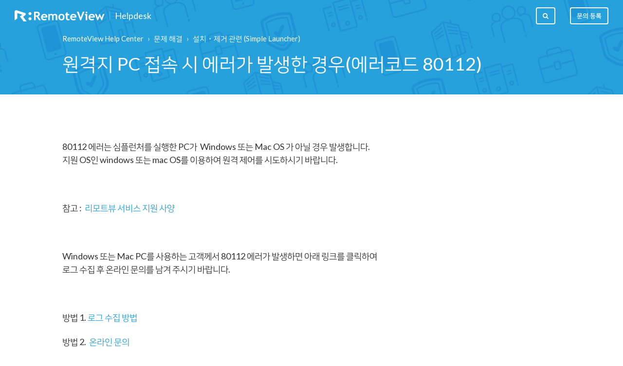

--- FILE ---
content_type: text/html; charset=utf-8
request_url: https://help.rview.com/hc/ko/articles/1500007325101-%EC%9B%90%EA%B2%A9%EC%A7%80-PC-%EC%A0%91%EC%86%8D-%EC%8B%9C-%EC%97%90%EB%9F%AC%EA%B0%80-%EB%B0%9C%EC%83%9D%ED%95%9C-%EA%B2%BD%EC%9A%B0-%EC%97%90%EB%9F%AC%EC%BD%94%EB%93%9C-80112
body_size: 7351
content:
<!DOCTYPE html>
<html dir="ltr" lang="ko">
<head>
  <meta charset="utf-8" />
  <!-- v26897 -->


  <title>원격지 PC 접속 시 에러가 발생한 경우(에러코드 80112) &ndash; RemoteView Help Center</title>

  <meta name="csrf-param" content="authenticity_token">
<meta name="csrf-token" content="hc:meta:server:nFn23VsIVOR-ClzyZekop9Z4z6tNlVA3delBSWlD_2AypZj9rzNhmtyCo7TRRC37IkCkgdf26DsSmI11d1dzrA">

  <meta name="description" content="80112 에러는 심플런처를 실행한 PC가  Windows 또는 Mac OS 가 아닐 경우 발생합니다.지원 OS인 windows 또는 mac OS를 이용하여 원격 제어를 시도하시기 바랍니다.    참고 :  리모트뷰 서비스 지원 사양  ..." /><meta property="og:image" content="https://help.rview.com/hc/theming_assets/01HZKZ0QEPCEQ2BDJC9DV3KK71" />
<meta property="og:type" content="website" />
<meta property="og:site_name" content="RemoteView Help Center" />
<meta property="og:title" content="원격지 PC 접속 시 에러가 발생한 경우(에러코드 80112)" />
<meta property="og:description" content=" 
80112 에러는 심플런처를 실행한 PC가  Windows 또는 Mac OS 가 아닐 경우 발생합니다.지원 OS인 windows 또는 mac OS를 이용하여 원격 제어를 시도하시기 바랍니다. 
 
참고 :  리모트뷰 서비스 지원 사양
 
Windows 또는 Mac PC를 사용하는 고객께서 80112 에러가 발생하면 아래 링크를 클릭하여 로그 수집 ..." />
<meta property="og:url" content="https://help.rview.com/hc/ko/articles/1500007325101" />
<link rel="canonical" href="https://help.rview.com/hc/ko/articles/1500007325101-%EC%9B%90%EA%B2%A9%EC%A7%80-PC-%EC%A0%91%EC%86%8D-%EC%8B%9C-%EC%97%90%EB%9F%AC%EA%B0%80-%EB%B0%9C%EC%83%9D%ED%95%9C-%EA%B2%BD%EC%9A%B0-%EC%97%90%EB%9F%AC%EC%BD%94%EB%93%9C-80112">
<link rel="alternate" hreflang="ko" href="https://help.rview.com/hc/ko/articles/1500007325101-%EC%9B%90%EA%B2%A9%EC%A7%80-PC-%EC%A0%91%EC%86%8D-%EC%8B%9C-%EC%97%90%EB%9F%AC%EA%B0%80-%EB%B0%9C%EC%83%9D%ED%95%9C-%EA%B2%BD%EC%9A%B0-%EC%97%90%EB%9F%AC%EC%BD%94%EB%93%9C-80112">

  <link rel="stylesheet" href="//static.zdassets.com/hc/assets/application-f34d73e002337ab267a13449ad9d7955.css" media="all" id="stylesheet" />
    <!-- Entypo pictograms by Daniel Bruce — www.entypo.com -->
    <link rel="stylesheet" href="//static.zdassets.com/hc/assets/theming_v1_support-e05586b61178dcde2a13a3d323525a18.css" media="all" />
  <link rel="stylesheet" type="text/css" href="/hc/theming_assets/1088949/360000311394/style.css?digest=48426990714003">

  <link rel="icon" type="image/x-icon" href="/hc/theming_assets/01HZKZ0QKQ6S0RA8S236A2QM83">

    <script src="//static.zdassets.com/hc/assets/jquery-ed472032c65bb4295993684c673d706a.js"></script>
    

  <meta name="viewport" content="width=device-width, initial-scale=1.0" />
<meta name="naver-site-verification" content="09d83a7372ecbcbce5f1dfb150fde386b2a519fb" />
<link rel="stylesheet" href="//maxcdn.bootstrapcdn.com/font-awesome/4.7.0/css/font-awesome.min.css" />
<link rel="stylesheet" href="/hc/theming_assets/01HZKZ0N9GEN9N8NRCKWK0EAHX" />
<link rel="stylesheet" href="/hc/theming_assets/01HZKZ0NPQE3GKRGRT1QHQFHPV" />
<link href="https://fonts.googleapis.com/css?family=Lato:100,100i,300,300i,400,400i,700,700i,900,900i" rel="stylesheet">
<style>
  html, body{
    font-family: Lato, NanumSquare, Meiryo UI, Yu Gothic UI, meiryo, hiragino sans, Microsoft Yahei, SimSun, sans-serif
  }
</style>
<script>
  window._SETTINGS_ = {
    footer_privacy_statement: "360003409573",
    announcements_use: "yes" === 'yes',
    announcements_category_id: "360005185794",
    announcements_section_id: "1500000487062",
    update_section_id: "4416149366547",
  }
</script>
<script src="/hc/theming_assets/01HZKZ0NJ3C08Y5BVXH5XY0XKP"></script>
<script src="/hc/theming_assets/01HZKZ0NE36SZME758YQW5QJ37"></script>
<script src="/hc/theming_assets/01HZKZ0NV39M2GWV34SRFQWZVW"></script>

<!-- Google Tag Manager -->
<script>(function(w,d,s,l,i){w[l]=w[l]||[];w[l].push({'gtm.start':
new Date().getTime(),event:'gtm.js'});var f=d.getElementsByTagName(s)[0],
j=d.createElement(s),dl=l!='dataLayer'?'&l='+l:'';j.async=true;j.src=
'https://www.googletagmanager.com/gtm.js?id='+i+dl;f.parentNode.insertBefore(j,f);
})(window,document,'script','dataLayer','GTM-M2NGJ4N');</script>
<!-- End Google Tag Manager -->

  <script type="text/javascript" src="/hc/theming_assets/1088949/360000311394/script.js?digest=48426990714003"></script>
</head>
<body class="">
  
  
  

  <!-- Google Tag Manager (noscript) -->
<noscript><iframe src="https://www.googletagmanager.com/ns.html?id=GTM-M2NGJ4N"
height="0" width="0" style="display:none;visibility:hidden"></iframe></noscript>
<!-- End Google Tag Manager (noscript) -->

<div class="layout">
  <header class="topbar container" data-topbar>
    <div class="topbar__inner">
    <div class="topbar__logo-wrapper">
        <a href="https://rview.com/" class="topbar__logo">
            <img src="/hc/theming_assets/01HZKZ0QEPCEQ2BDJC9DV3KK71" alt="로고" class="logo">
        </a>
        <a class="topbar__help-center-name" title="홈" href="/hc/ko">Helpdesk</a>
    </div>

    <div class="topbar__buttons">
        <button class="btn btn--topbar btn--toggle-search" data-toggle-search>
        <span class="fa fa-search"></span>
        </button>
    </div>

    <div class="search-box search-box--topbar" data-search-topbar>
        <form role="search" class="search" data-search="" data-instant="true" autocomplete="off" action="/hc/ko/search" accept-charset="UTF-8" method="get"><input type="hidden" name="utf8" value="&#x2713;" autocomplete="off" /><input type="search" name="query" id="query" placeholder="검색" autocomplete="off" aria-label="검색" />
<input type="submit" name="commit" value="검색" /></form>
    </div>

    <div class="search-mobile" data-search-mobile>
        <div class="container-inner">
        <form role="search" class="search-box search-box--mobile" data-search="" data-instant="true" autocomplete="off" action="/hc/ko/search" accept-charset="UTF-8" method="get"><input type="hidden" name="utf8" value="&#x2713;" autocomplete="off" /><input type="search" name="query" id="query" placeholder="검색" autocomplete="off" aria-label="검색" />
<input type="submit" name="commit" value="검색" /></form>
        </div>
    </div>

    <div class="topbar__controls" data-menu>
        <button class="btn btn--topbar btn--toggle-search btn--toggle-search hidden-xs hidden-sm hidden-md hidden" data-toggle-search>
        <span class="fa fa-search"></span>
        </button>
        <a class="btn btn--topbar submit-a-request" href="/hc/ko/requests/new">문의 등록</a>
        
    </div>
    </div>
  </header>


  <main role="main">
    <section class="hero-unit hero-unit--small hero-unit container" data-hero-unit>
    <div class="container-inner hero-unit__content" data-search-box>
        <div class="breadcrumbs-wrapper">
            
            <ol class="breadcrumbs">
  
    <li title="RemoteView Help Center">
      
        <a href="/hc/ko">RemoteView Help Center</a>
      
    </li>
  
    <li title="문제 해결">
      
        <a href="/hc/ko/categories/360000203714-%EB%AC%B8%EC%A0%9C-%ED%95%B4%EA%B2%B0">문제 해결</a>
      
    </li>
  
    <li title="설치・제거 관련 (Simple Launcher)">
      
        <a href="/hc/ko/sections/360008655773-%EC%84%A4%EC%B9%98-%EC%A0%9C%EA%B1%B0-%EA%B4%80%EB%A0%A8-Simple-Launcher">설치・제거 관련 (Simple Launcher)</a>
      
    </li>
  
</ol>

            
        </div>

        <h1 class="hero-unit__title">
             원격지 PC 접속 시 에러가 발생한 경우(에러코드 80112)
        </h1>
    </div>
</section>

<div class="container article-page">
    <div class="container-inner">
        <div class="article-page__container">
        <article class="article clearfix" itemscope itemtype="http://schema.org/Article">

            <div class="article__body markdown" itemprop="articleBody">
            <p>&nbsp;</p>
<p>80112 에러는 심플런처를 실행한 PC가&nbsp; Windows 또는 Mac OS 가 아닐 경우 발생합니다.<br>지원 OS인 windows 또는 mac OS를 이용하여 원격 제어를 시도하시기 바랍니다.&nbsp;</p>
<p>&nbsp;</p>
<p>참고 :&nbsp; <a href="/hc/ko/articles/360002149293" target="_self">리모트뷰 서비스 지원 사양</a></p>
<p>&nbsp;</p>
<p>Windows 또는 Mac PC를 사용하는 고객께서 80112 에러가 발생하면 아래 링크를 클릭하여 <br>로그 수집 후 온라인 문의를 남겨 주시기 바랍니다.&nbsp;</p>
<p>&nbsp;</p>
<p>방법 1. <a href="https://help.rview.com/hc/ko/articles/360049997633-%EB%A1%9C%EA%B7%B8-%EC%88%98%EC%A7%91-%EB%B0%A9%EB%B2%95-Windows-" target="_self" rel="undefined">로그 수집 방법</a></p>
<p>방법 2. &nbsp;<a href="https://help.rview.com/hc/requests/new" target="_self">온라인 문의 </a></p>
<p>&nbsp;</p>
<p>&nbsp;</p>
            </div>
          
            <div class="article__attachments">
            
            </div>
        </article>

        
            <div class="article-votes article__wrapper">
            <div class="article-votes__question">도움이 되었습니까?</div>
            <div class="article-votes__controls">
                <a class="btn btn--default article-vote article-vote--up" data-helper="vote" data-item="article" data-type="up" data-id="1500007325101" data-upvote-count="0" data-vote-count="5" data-vote-sum="-5" data-vote-url="/hc/ko/articles/1500007325101/vote" data-value="null" data-label="5명 중 0명이 도움이 되었다고 했습니다." data-selected-class="article-vote--voted" aria-selected="false" role="button" rel="nofollow" title="예" href="#"></a>
                <a class="btn btn--default article-vote article-vote--down" data-helper="vote" data-item="article" data-type="down" data-id="1500007325101" data-upvote-count="0" data-vote-count="5" data-vote-sum="-5" data-vote-url="/hc/ko/articles/1500007325101/vote" data-value="null" data-label="5명 중 0명이 도움이 되었다고 했습니다." data-selected-class="article-vote--voted" aria-selected="false" role="button" rel="nofollow" title="아니요" href="#"></a>
            </div>
            <div class="article-votes__count">
                <span class="article-vote-label" data-helper="vote" data-item="article" data-type="label" data-id="1500007325101" data-upvote-count="0" data-vote-count="5" data-vote-sum="-5" data-vote-url="/hc/ko/articles/1500007325101/vote" data-value="null" data-label="5명 중 0명이 도움이 되었다고 했습니다.">5명 중 0명이 도움이 되었다고 했습니다.</span>
            </div>
            <div class="article__share">
  <ul class="share">
    <li><a href="https://www.facebook.com/share.php?title=%EC%9B%90%EA%B2%A9%EC%A7%80+PC+%EC%A0%91%EC%86%8D+%EC%8B%9C+%EC%97%90%EB%9F%AC%EA%B0%80+%EB%B0%9C%EC%83%9D%ED%95%9C+%EA%B2%BD%EC%9A%B0%28%EC%97%90%EB%9F%AC%EC%BD%94%EB%93%9C+80112%29&u=https%3A%2F%2Fhelp.rview.com%2Fhc%2Fko%2Farticles%2F1500007325101-%25EC%259B%2590%25EA%25B2%25A9%25EC%25A7%2580-PC-%25EC%25A0%2591%25EC%2586%258D-%25EC%258B%259C-%25EC%2597%2590%25EB%259F%25AC%25EA%25B0%2580-%25EB%25B0%259C%25EC%2583%259D%25ED%2595%259C-%25EA%25B2%25BD%25EC%259A%25B0-%25EC%2597%2590%25EB%259F%25AC%25EC%25BD%2594%25EB%2593%259C-80112" class="share-facebook">Facebook</a></li>
    <li><a href="https://twitter.com/share?lang=ko&text=%EC%9B%90%EA%B2%A9%EC%A7%80+PC+%EC%A0%91%EC%86%8D+%EC%8B%9C+%EC%97%90%EB%9F%AC%EA%B0%80+%EB%B0%9C%EC%83%9D%ED%95%9C+%EA%B2%BD%EC%9A%B0%28%EC%97%90%EB%9F%AC%EC%BD%94%EB%93%9C+80112%29&url=https%3A%2F%2Fhelp.rview.com%2Fhc%2Fko%2Farticles%2F1500007325101-%25EC%259B%2590%25EA%25B2%25A9%25EC%25A7%2580-PC-%25EC%25A0%2591%25EC%2586%258D-%25EC%258B%259C-%25EC%2597%2590%25EB%259F%25AC%25EA%25B0%2580-%25EB%25B0%259C%25EC%2583%259D%25ED%2595%259C-%25EA%25B2%25BD%25EC%259A%25B0-%25EC%2597%2590%25EB%259F%25AC%25EC%25BD%2594%25EB%2593%259C-80112" class="share-twitter">Twitter</a></li>
    <li><a href="https://www.linkedin.com/shareArticle?mini=true&source=RemoteView&title=%EC%9B%90%EA%B2%A9%EC%A7%80+PC+%EC%A0%91%EC%86%8D+%EC%8B%9C+%EC%97%90%EB%9F%AC%EA%B0%80+%EB%B0%9C%EC%83%9D%ED%95%9C+%EA%B2%BD%EC%9A%B0%28%EC%97%90%EB%9F%AC%EC%BD%94%EB%93%9C+80112%29&url=https%3A%2F%2Fhelp.rview.com%2Fhc%2Fko%2Farticles%2F1500007325101-%25EC%259B%2590%25EA%25B2%25A9%25EC%25A7%2580-PC-%25EC%25A0%2591%25EC%2586%258D-%25EC%258B%259C-%25EC%2597%2590%25EB%259F%25AC%25EA%25B0%2580-%25EB%25B0%259C%25EC%2583%259D%25ED%2595%259C-%25EA%25B2%25BD%25EC%259A%25B0-%25EC%2597%2590%25EB%259F%25AC%25EC%25BD%2594%25EB%2593%259C-80112" class="share-linkedin">LinkedIn</a></li>
  </ul>

</div>
            </div>
        

        <div class="row clearfix article-page__related">
            
            <div class="column column--sm-6">
                <section class="section-articles">
                    <h3 class="section-articles__title">이 섹션의 문서</h3>
                    <ul class="section-articles__list">
                        
                        <li class="section-articles__item">
                            <a href="/hc/ko/articles/1500007325101-%EC%9B%90%EA%B2%A9%EC%A7%80-PC-%EC%A0%91%EC%86%8D-%EC%8B%9C-%EC%97%90%EB%9F%AC%EA%B0%80-%EB%B0%9C%EC%83%9D%ED%95%9C-%EA%B2%BD%EC%9A%B0-%EC%97%90%EB%9F%AC%EC%BD%94%EB%93%9C-80112" class="section-articles__link is-active">원격지 PC 접속 시 에러가 발생한 경우(에러코드 80112)</a>
                        </li>
                        
                        <li class="section-articles__item">
                            <a href="/hc/ko/articles/360051030193-%EC%8B%AC%ED%94%8C%EB%9F%B0%EC%B2%98-%EC%8B%A4%ED%96%89-%ED%8C%9D%EC%97%85%EC%9D%84-%ED%97%88%EC%9A%A9%ED%95%98%EC%A7%80-%EB%AA%BB%ED%95%9C-%EA%B2%BD%EC%9A%B0-%EC%97%90%EB%9F%AC%EC%BD%94%EB%93%9C-48035" class="section-articles__link ">심플런처 실행 팝업을 허용하지 못한 경우 (에러코드 48035)</a>
                        </li>
                        
                        <li class="section-articles__item">
                            <a href="/hc/ko/articles/360050699773-%EC%8B%AC%ED%94%8C%EB%9F%B0%EC%B2%98-%EC%8B%A4%ED%96%89-%EC%8B%9C-%EC%97%90%EB%9F%AC-%EB%A9%94%EC%8B%9C%EC%A7%80-%EC%B6%9C%EB%A0%A5-%EC%97%90%EB%9F%AC%EC%BD%94%EB%93%9C-19300-19301" class="section-articles__link ">심플런처 실행 시 에러 메시지 출력 (에러코드 19300, 19301)</a>
                        </li>
                        
                        <li class="section-articles__item">
                            <a href="/hc/ko/articles/360049905674-%EC%8B%AC%ED%94%8C%EB%9F%B0%EC%B2%98%EB%A5%BC-%EC%84%A4%EC%B9%98%ED%95%A0-%EC%88%98-%EC%97%86%EB%8A%94-%EA%B2%BD%EC%9A%B0-%EC%97%90%EB%9F%AC%EC%BD%94%EB%93%9C-19903-19408-19201" class="section-articles__link ">심플런처를 설치할 수 없는 경우 (에러코드 19903, 19408, 19201)</a>
                        </li>
                        
                        <li class="section-articles__item">
                            <a href="/hc/ko/articles/360049305714-Mac%EC%97%90%EC%84%9C-%EC%8B%AC%ED%94%8C%EB%9F%B0%EC%B2%98-%EC%84%A4%EC%B9%98-%EC%97%90%EB%9F%AC-%EB%B0%9C%EC%83%9D-%EC%97%90%EB%9F%AC%EC%BD%94%EB%93%9C-51714-51752" class="section-articles__link ">Mac에서 심플런처 설치 에러 발생 (에러코드 51714, 51752)</a>
                        </li>
                        
                        <li class="section-articles__item">
                            <a href="/hc/ko/articles/360049984653-%EC%8B%AC%ED%94%8C%EB%9F%B0%EC%B2%98-%EC%84%A4%EC%B9%98-%EB%B0%8F-%EC%8B%A4%ED%96%89-%EB%AC%B8%EC%A0%9C-Windows" class="section-articles__link ">심플런처 설치 및 실행 문제 (Windows)</a>
                        </li>
                        
                        <li class="section-articles__item">
                            <a href="/hc/ko/articles/360019586453-%EC%8B%AC%ED%94%8C%EB%9F%B0%EC%B2%98-%EB%8B%A4%EC%9A%B4%EB%A1%9C%EB%93%9C-%EB%B0%8F-%EC%8B%A4%ED%96%89%EB%90%98%EC%A7%80-%EC%95%8A%EB%8A%94-%EB%AC%B8%EC%A0%9C-Windows-10" class="section-articles__link ">심플런처 다운로드 및 실행되지 않는 문제 (Windows 10)</a>
                        </li>
                        
                        <li class="section-articles__item">
                            <a href="/hc/ko/articles/360002360653--%EC%97%85%EB%8D%B0%EC%9D%B4%ED%8A%B8%EC%97%90-%EC%8B%A4%ED%8C%A8%ED%95%98%EC%98%80%EC%8A%B5%EB%8B%88%EB%8B%A4-%EB%A6%AC%EB%AA%A8%ED%8A%B8%EB%B7%B0-%EC%84%9C%EB%B9%84%EC%8A%A4%EA%B0%80-%EC%A0%95%EC%83%81%EC%A0%81%EC%9C%BC%EB%A1%9C-%EC%9E%91%EB%8F%99%ED%95%98%EC%A7%80-%EC%95%8A%EC%9D%84-%EC%88%98-%EC%9E%88%EC%8A%B5%EB%8B%88%EB%8B%A4-%EB%A9%94%EC%8B%9C%EC%A7%80-%EC%B6%9C%EB%A0%A5" class="section-articles__link ">&quot;업데이트에 실패하였습니다. 리모트뷰 서비스가 정상적으로 작동하지 않을 수 있습니다.&quot; 메시지 출력</a>
                        </li>
                        
                        <li class="section-articles__item">
                            <a href="/hc/ko/articles/360002289614-%EC%8B%AC%ED%94%8C%EB%9F%B0%EC%B2%98-%EC%84%A4%EC%B9%98-%EB%B0%8F-%EC%9E%AC%EC%84%A4%EC%B9%98-%EC%95%88%EB%90%98%EB%8A%94-%EB%AC%B8%EC%A0%9C-Windows" class="section-articles__link ">심플런처 설치 및 재설치 안되는 문제 (Windows)</a>
                        </li>
                        
                    </ul>
                    
                </section>
            </div>
            
            <div class="column column--sm-6">
            <div data-recent-articles></div>
            </div>
        </div>
        </div>
    </div>
</div>

  </main>

  </div>
<!-- /.layout -->
<footer class="footer container">
  <div class="container-inner footer__inner">
    <div class="footer__copyright">
    <div class="footer__logo">
        <span class="footer__logo-r">Rsupport</span>
        <span class="footer__logo-name">Helpdesk</span>
    </div>
    
    <script type="template/html" data-json-url="/hc/theming_assets/01HZKZ0R1KJF7A1TJPNBF3WZBP">
        <%= &content =%>
    </script>
    
    <div class="footer__bottom">
        (05203) 서울특별시 강동구 고덕비즈밸리로2가길 12 (고덕동)<br>
         © RSUPPORT Co., LTD. All Rights Reserved.
    </div>
    </div>

    
    <div class="dropdown footer__language-selector" aria-haspopup="true">
        <button type="button" class="footer_dropdown_btn btn btn--default">
        한국어
        </button>
        <div class="footer_dropdown" role="menu" aria-expanded="false">
        
            <a href="/hc/change_language/en-us?return_to=%2Fhc%2Fen-us" dir="ltr" rel="nofollow" role="menuitem">
            English (US)
            </a>
        
            <a href="/hc/change_language/ja?return_to=%2Fhc%2Fja" dir="ltr" rel="nofollow" role="menuitem">
            日本語
            </a>
        
        </div>
    </div>
    
  </div>
</footer>
<a href="#" class="scroll-to-top fa fa-angle-up" data-scroll-to-top></a>



  <!-- / -->

  
  <script src="//static.zdassets.com/hc/assets/ko.ce69237fcb3b742452cc.js"></script>
  

  <script type="text/javascript">
  /*

    Greetings sourcecode lurker!

    This is for internal Zendesk and legacy usage,
    we don't support or guarantee any of these values
    so please don't build stuff on top of them.

  */

  HelpCenter = {};
  HelpCenter.account = {"subdomain":"help-rsup","environment":"production","name":"RSUPPORT Inc."};
  HelpCenter.user = {"identifier":"da39a3ee5e6b4b0d3255bfef95601890afd80709","email":null,"name":"","role":"anonymous","avatar_url":"https://assets.zendesk.com/hc/assets/default_avatar.png","is_admin":false,"organizations":[],"groups":[]};
  HelpCenter.internal = {"asset_url":"//static.zdassets.com/hc/assets/","web_widget_asset_composer_url":"https://static.zdassets.com/ekr/snippet.js","current_session":{"locale":"ko","csrf_token":"hc:hcobject:server:Dl1VR1iuuSmUHeLpfYzmQkUhXAAUcAMhlhGGGlc89NigoTtnrJWMVzaVHa_JIeMesRk3Ko4Tuy3xYEomSSh4FA","shared_csrf_token":null},"usage_tracking":{"event":"article_viewed","data":"[base64]--519f4142ae92add446de191540abb38d9636ab7f","url":"https://help.rview.com/hc/activity"},"current_record_id":"1500007325101","current_record_url":"/hc/ko/articles/1500007325101-%EC%9B%90%EA%B2%A9%EC%A7%80-PC-%EC%A0%91%EC%86%8D-%EC%8B%9C-%EC%97%90%EB%9F%AC%EA%B0%80-%EB%B0%9C%EC%83%9D%ED%95%9C-%EA%B2%BD%EC%9A%B0-%EC%97%90%EB%9F%AC%EC%BD%94%EB%93%9C-80112","current_record_title":"원격지 PC 접속 시 에러가 발생한 경우(에러코드 80112)","current_text_direction":"ltr","current_brand_id":360000311394,"current_brand_name":"RemoteView","current_brand_url":"https://help-rv.zendesk.com","current_brand_active":true,"current_path":"/hc/ko/articles/1500007325101-%EC%9B%90%EA%B2%A9%EC%A7%80-PC-%EC%A0%91%EC%86%8D-%EC%8B%9C-%EC%97%90%EB%9F%AC%EA%B0%80-%EB%B0%9C%EC%83%9D%ED%95%9C-%EA%B2%BD%EC%9A%B0-%EC%97%90%EB%9F%AC%EC%BD%94%EB%93%9C-80112","show_autocomplete_breadcrumbs":true,"user_info_changing_enabled":false,"has_user_profiles_enabled":false,"has_end_user_attachments":true,"user_aliases_enabled":false,"has_anonymous_kb_voting":true,"has_multi_language_help_center":true,"show_at_mentions":false,"embeddables_config":{"embeddables_web_widget":false,"embeddables_help_center_auth_enabled":false,"embeddables_connect_ipms":false},"answer_bot_subdomain":"static","gather_plan_state":"subscribed","has_article_verification":true,"has_gather":true,"has_ckeditor":false,"has_community_enabled":false,"has_community_badges":true,"has_community_post_content_tagging":false,"has_gather_content_tags":true,"has_guide_content_tags":true,"has_user_segments":true,"has_answer_bot_web_form_enabled":false,"has_garden_modals":false,"theming_cookie_key":"hc-da39a3ee5e6b4b0d3255bfef95601890afd80709-2-preview","is_preview":false,"has_search_settings_in_plan":true,"theming_api_version":1,"theming_settings":{"body_bg":"#fff","brand_primary":"rgba(39, 161, 219, 1)","brand_secondary":"#12b886","text_color":"#333","link_color":"rgba(39, 161, 219, 1)","font_size_base":"15px","line_height_base":"1.5","button_color_1":"rgba(39, 161, 219, 1)","button_color_2":"#fff","hero_unit_bg":"rgba(39, 161, 219, 1)","hero_unit_mask_bg":"#1f3249","hero_unit_mask_opacity":"0.4","hero_homepage_bg":"/hc/theming_assets/01HZKZ0Q9PV3SF79CS55G7PYXP","hero_title":"어떤 도움이 필요하세요?","logo":"/hc/theming_assets/01HZKZ0QEPCEQ2BDJC9DV3KK71","logo_height":"24px","favicon":"/hc/theming_assets/01HZKZ0QKQ6S0RA8S236A2QM83","border_radius_base":"4px","toggle_custom_blocks":"no","toggle_promoted_articles":"no","toggle_category_list":"yes","brand_info":"#5bc0de","brand_success":"#2995fa","brand_warning":"#fad782","brand_danger":"#ff5252","icon_height":"80px","topbar_bg":"rgba(39, 161, 219, 1)","topbar_text_color":"#fff","topbar_link_color":"#fff","footer_bg":"#fff","footer_text_color":"#999","footer_link_color":"#999","footer_social_link_color":"#bbc3cc","footer_social_icon_height":"16px","facebook_url":"https://www.facebook.com/RSUPPORTKOREA/","twitter_url":"https://twitter.com/rsupport","google_plus_url":" ","linkedin_url":" ","youtube_url":"https://www.youtube.com/channel/UC9jH_ZCdZ3YhpWONTktInjg","pinterest_url":" ","instagram_url":" ","word_product_name":"RemoteView","product_site_url":"https://rview.com/","header_label_html_use":"yes","header_label_html":"/hc/theming_assets/01HZKZ0QSB4JBD16CJYZG6ES0J","header_banner_html_use":"yes","header_banner_html":"/hc/theming_assets/01HZKZ0QY03KYG51D5RWJM18J7","footer_label_html_use":"yes","footer_label_html":"/hc/theming_assets/01HZKZ0R1KJF7A1TJPNBF3WZBP","downloads_document_json":"/hc/theming_assets/01K5ANV71E2NCKR4QZ9A7RT0TD","downloads_program_json":"/hc/theming_assets/01JMXYX5CAFN7YZRDGDYJRDJK7","youtube_videos_json":"/hc/theming_assets/01HZKZ0RDMCDRDNG45H69FM61C","footer_privacy_statement":"360003409573","footer_terms_of_use":"360003409633","announcements_use":"yes","announcements_category_id":"360005185794","announcements_section_id":"1500000487062","update_use":"yes","update_category_id":"4416149361043","update_section_id":"4416149366547"},"has_pci_credit_card_custom_field":true,"help_center_restricted":false,"is_assuming_someone_else":false,"flash_messages":[],"user_photo_editing_enabled":true,"user_preferred_locale":"en-us","base_locale":"ko","login_url":"https://help-rsup.zendesk.com/access?locale=ko\u0026brand_id=360000311394\u0026return_to=https%3A%2F%2Fhelp.rview.com%2Fhc%2Fko%2Farticles%2F1500007325101-%25EC%259B%2590%25EA%25B2%25A9%25EC%25A7%2580-PC-%25EC%25A0%2591%25EC%2586%258D-%25EC%258B%259C-%25EC%2597%2590%25EB%259F%25AC%25EA%25B0%2580-%25EB%25B0%259C%25EC%2583%259D%25ED%2595%259C-%25EA%25B2%25BD%25EC%259A%25B0-%25EC%2597%2590%25EB%259F%25AC%25EC%25BD%2594%25EB%2593%259C-80112","has_alternate_templates":true,"has_custom_statuses_enabled":true,"has_hc_generative_answers_setting_enabled":true,"has_generative_search_with_zgpt_enabled":false,"has_suggested_initial_questions_enabled":false,"has_guide_service_catalog":true,"has_service_catalog_search_poc":false,"has_service_catalog_itam":false,"has_csat_reverse_2_scale_in_mobile":false,"has_knowledge_navigation":false,"has_unified_navigation":false,"has_unified_navigation_eap_access":true,"has_csat_bet365_branding":false,"version":"v26897","dev_mode":false};
</script>

  
  <script src="//static.zdassets.com/hc/assets/moment-3b62525bdab669b7b17d1a9d8b5d46b4.js"></script>
  <script src="//static.zdassets.com/hc/assets/hc_enduser-3fe137bd143765049d06e1494fc6f66f.js"></script>
  
  
</body>
</html>

--- FILE ---
content_type: text/css; charset=utf-8
request_url: https://help.rview.com/hc/theming_assets/1088949/360000311394/style.css?digest=48426990714003
body_size: 24778
content:
*, *:before, *:after {
    -webkit-box-sizing: border-box;
    box-sizing: border-box;
}
@font-face {
font-family: 'NanumSquare';
font-weight: 400;
src: url(/hc/theming_assets/01HZKZ0MMZBFY02X1CT52ZMEW9);
src: local('☺'),
        url(/hc/theming_assets/01HZKZ0MMZBFY02X1CT52ZMEW9?#iefix) format('embedded-opentype'),
        url(/hc/theming_assets/01HZKZ0N4WVEZ55PM5MP9KPPVK) format('woff2'),
        url(/hc/theming_assets/01HZKZ0MY9KHR1QADEKNKGY7FK) format('woff'),
        url(/hc/theming_assets/01HZKZ0MTD0X45KNNSYQ6NQ34F) format('truetype');
}
@font-face {
font-family: 'NanumSquare';
font-weight: 700;
src: url(/hc/theming_assets/01HZKZ0P0PYK2W635NKRXB24F4);
src: local('☺'),
        url(/hc/theming_assets/01HZKZ0P0PYK2W635NKRXB24F4?#iefix) format('embedded-opentype'),
        url(/hc/theming_assets/01HZKZ0PM5330TR2AAKS4S61W1) format('woff2'),
        url(/hc/theming_assets/01HZKZ0PDMPCZPNPN7HCTAMBTK) format('woff'),
        url(/hc/theming_assets/01HZKZ0P7BPGA1D0VPMWPJF5GQ) format('truetype');
}
@font-face {
font-family: 'NanumSquare';
font-weight: 800;
src: url(/hc/theming_assets/01HZKZ0PRF12WQJ3C1FG9W3RAY);
src: local('☺'),
        url(/hc/theming_assets/01HZKZ0PRF12WQJ3C1FG9W3RAY?#iefix) format('embedded-opentype'),
        url(/hc/theming_assets/01HZKZ0KMWQ6QXHNKNDF9NHP82) format('woff2'),
        url(/hc/theming_assets/01HZKZ0Q3JSF85PEE1H2AG8GXD) format('woff'),
        url(/hc/theming_assets/01HZKZ0PXM0SZ06DEWFAJ3QEN7) format('truetype');
}
@font-face {
font-family: 'NanumSquare';
font-weight: 300;
src: url(/hc/theming_assets/01HZKZ0KSPRPPB94HFQTYJEABC);
src: local('☺'),
        url(/hc/theming_assets/01HZKZ0KSPRPPB94HFQTYJEABC?#iefix) format('embedded-opentype'),
        url(/hc/theming_assets/01HZKZ0ME6PEY582ADM2TVBGQP) format('woff2'),
        url(/hc/theming_assets/01HZKZ0M7S79KGQVHPKG00EEH0) format('woff'),
        url(/hc/theming_assets/01HZKZ0M0BDRJZG2Z2C577RT0Y) format('truetype');
}
html, body {
    height: 100%;
}
html {
    -webkit-tap-highlight-color: rgba(0, 0, 0, 0);
}
body {
    font-size: 15px;
    line-height: 1.5;
    color: #333;
    background-color: #fff;
    text-rendering: optimizeLegibility;
    -webkit-font-smoothing: antialiased;
}
input, button, select, textarea {
    font-family: inherit;
    font-size: inherit;
    line-height: inherit;
}
a {
    color: rgba(39, 161, 219, 1);
    text-decoration: none;
}
a:hover, a:focus {
    color: #1a729c;
    text-decoration: none;
}
figure {
    margin: 0;
}
img {
    max-width: 100%;
    height: auto;
    vertical-align: middle;
}
hr {
    display: block;
    height: 1px;
    border: 0;
    border-top: 1px solid #eceeef;
    margin: 1em 0;
    padding: 0;
}
audio, canvas, iframe, img, svg, video {
    vertical-align: middle;
}
h1, h2, h3, h4, h5, h6, .h1, .h2, .h3, .h4, .h5, .h6 {
    font-family: inherit;
    font-weight: 900;
    line-height: 1.2;
}
h1 {
    margin: 0 0 calc(15px * 1.5);
}
h2 {
    margin: 0 0 calc(15px * 1.5);
}
h3 {
    margin: 0 0 calc(15px * 1.5);
}
h4 {
    margin: 0 0 calc(15px * 1.5);
}
h5 {
    margin: 0 0 calc(15px * 1.5);
}
h6 {
    margin: 0 0 calc(15px * 1.5);
}
.h1 {
    margin: 0 0 calc(15px * 1.5);
}
.h2 {
    margin: 0 0 calc(15px * 1.5);
}
.h3 {
    margin: 0 0 calc(15px * 1.5);
}
.h4 {
    margin: 0 0 calc(15px * 1.5);
}
.h5 {
    margin: 0 0 calc(15px * 1.5);
}
.h6 {
    margin: 0 0 calc(15px * 1.5);
}
p {
    margin: 0 0 calc(15px * 1.5);
}
ul {
    margin: 0 0 calc(15px * 1.5);
}
ol {
    margin: 0 0 calc(15px * 1.5);
}
h1 {
    font-size: calc(15px * 2.5);
}
.h1 {
    font-size: calc(15px * 2.5);
}
h2 {
    font-size: calc(15px * 1.75);
}
.h2 {
    font-size: calc(15px * 1.75);
}
h3 {
    font-size: calc(15px * 1.35);
}
.h3 {
    font-size: calc(15px * 1.35);
}
h4 {
    font-size: calc(15px * 1.25);
}
.h4 {
    font-size: calc(15px * 1.25);
}
h5 {
    font-size: calc(15px * 1.1);
}
.h5 {
    font-size: calc(15px * 1.1);
}
h6 {
    font-size: calc(15px * 1);
}
.h6 {
    font-size: calc(15px * 1);
}
b, strong {
    font-weight: 600;
}
small, .small {
    font-size: 80%;
    font-weight: normal;
    line-height: 1;
}
dl {
    margin-top: 0;
    margin-bottom: calc(15px * 1.5);
}
dt {
    line-height: 1.5;
    margin-bottom: calc(15px * 1.5 / 2);
}
dd {
    line-height: 1.5;
    margin-bottom: calc(15px * 1.5 / 2);
}
dt {
    font-weight: bold;
}
dd {
    margin-left: 0;
}
.dl-horizontal:before, .dl-horizontal:after {
    display: table;
    /* 1 */
    content: "";
    /* 2 */
}
.dl-horizontal:after {
    clear: both;
}
.dl-horizontal dt {
    overflow: hidden;
    text-overflow: ellipsis;
    white-space: nowrap;
}
@media (min-width: 768px) {
    .dl-horizontal dt {
        width: 30%;
        float: left;
        clear: both;
        padding-right: 15px
    }
}
@media (min-width: 768px) {
    .dl-horizontal dd {
        width: 70%;
        float: right
    }
}
abbr[title] {
    cursor: help;
    border-bottom: 1px dotted #818a91;
}
abbr[data-original-title] {
    cursor: help;
    border-bottom: 1px dotted #818a91;
}
blockquote {
    font-style: italic;
    font-family: Georgia, "Times New Roman", Times, serif;
    background-color: #f7f7f9;
    padding: calc(15px * 1.5 / 2) calc(15px * 1.5);
    margin: 0 0 calc(15px * 1.5);
    border-left: 5px solid #dee2e6;
}
blockquote.is-colored {
    border-left: 5px solid rgba(39, 161, 219, 1);
}
blockquote p:last-child, blockquote ul:last-child, blockquote ol:last-child {
    margin-bottom: 0;
}
code {
    border-radius: 4px !important;
    padding: 20px !important;
}
address {
    margin-bottom: calc(15px * 1.5);
    font-style: normal;
    line-height: 1.5;
}
.clearfix:before, .clearfix:after {
    display: table;
    /* 1 */
    content: "";
    /* 2 */
}
.clearfix:after {
    clear: both;
}
.sr-only {
    position: absolute;
    width: 1px;
    height: 1px;
    margin: -1px;
    padding: 0;
    overflow: hidden;
    clip: rect(0, 0, 0, 0);
    border: 0;
}
.list-unstyled {
    margin-left: 0;
    padding-left: 0;
    list-style: none;
}
.is-hidden, .hidden {
    display: none !important;
}
.text-center {
    text-align: center;
}
%form-control-disabled[disabled] {
    cursor: not-allowed;
    background-color: #dee2e6;
    opacity: 1;
}
%form-control-disabled[readonly] {
    cursor: not-allowed;
    background-color: #dee2e6;
    opacity: 1;
}
fieldset[disabled] %form-control-disabled {
    cursor: not-allowed;
    background-color: #dee2e6;
    opacity: 1;
}
fieldset {
    padding: 0;
    margin: 0;
    border: 0;
    min-width: 0;
}
legend {
    display: block;
    width: 100%;
    padding: 0;
    margin-bottom: calc(15px * 1.5);
    font-size: calc(15px * 1.35);
    line-height: inherit;
    color: #373a3c;
    border: 0;
    border-bottom: 1px solid #e5e5e5;
}
label {
    display: inline-block;
    max-width: 100%;
    margin-bottom: calc(15px * 1.5 / 2);
    font-weight: 600;
}
input[type="search"] {
    -webkit-box-sizing: border-box;
    box-sizing: border-box;
}
input[type="radio"], input[type="checkbox"] {
    margin: 4px 0 0;
    margin-top: 1px \9;
    line-height: normal;
}
input[type="file"] {
    display: block;
}
input[type="range"] {
    display: block;
    width: 100%;
}
select[multiple], select[size] {
    height: auto;
}
input[type="file"]:focus, input[type="radio"]:focus, input[type="checkbox"]:focus {
    outline: thin dotted;
    outline: 5px auto -webkit-focus-ring-color;
    outline-offset: -2px;
}
output {
    display: block;
    padding-top: calc(6px + 1px);
    font-size: 15px;
    line-height: 1.5;
    color: #55595c;
}
select {
    display: block;
    width: 100%;
    height: auto;
    padding: 6px 12px;
    font-size: 15px;
    line-height: 1.5;
    color: #55595c;
    background-color: #fff;
    background-image: none;
    border: 1px solid #dee2e6;
    border-radius: 4px;
    -webkit-transition: border-color ease-in-out 0.15s, -webkit-box-shadow ease-in-out 0.15s;
    transition: border-color ease-in-out 0.15s, -webkit-box-shadow ease-in-out 0.15s;
    transition: border-color ease-in-out 0.15s, box-shadow ease-in-out 0.15s;
    transition: border-color ease-in-out 0.15s, box-shadow ease-in-out 0.15s, -webkit-box-shadow ease-in-out 0.15s;
    background-clip: padding-box;
}
textarea {
    display: block;
    width: 100%;
    height: auto;
    padding: 6px 12px;
    font-size: 15px;
    line-height: 1.5;
    color: #55595c;
    background-color: #fff;
    background-image: none;
    border: 1px solid #dee2e6;
    border-radius: 4px;
    -webkit-transition: border-color ease-in-out 0.15s, -webkit-box-shadow ease-in-out 0.15s;
    transition: border-color ease-in-out 0.15s, -webkit-box-shadow ease-in-out 0.15s;
    transition: border-color ease-in-out 0.15s, box-shadow ease-in-out 0.15s;
    transition: border-color ease-in-out 0.15s, box-shadow ease-in-out 0.15s, -webkit-box-shadow ease-in-out 0.15s;
    background-clip: padding-box;
}
input[type="text"] {
    display: block;
    width: 100%;
    height: auto;
    padding: 6px 12px;
    font-size: 15px;
    line-height: 1.5;
    color: #55595c;
    background-color: #fff;
    background-image: none;
    border: 1px solid #dee2e6;
    border-radius: 4px;
    -webkit-transition: border-color ease-in-out 0.15s, -webkit-box-shadow ease-in-out 0.15s;
    transition: border-color ease-in-out 0.15s, -webkit-box-shadow ease-in-out 0.15s;
    transition: border-color ease-in-out 0.15s, box-shadow ease-in-out 0.15s;
    transition: border-color ease-in-out 0.15s, box-shadow ease-in-out 0.15s, -webkit-box-shadow ease-in-out 0.15s;
    background-clip: padding-box;
}
input[type="password"] {
    display: block;
    width: 100%;
    height: auto;
    padding: 6px 12px;
    font-size: 15px;
    line-height: 1.5;
    color: #55595c;
    background-color: #fff;
    background-image: none;
    border: 1px solid #dee2e6;
    border-radius: 4px;
    -webkit-transition: border-color ease-in-out 0.15s, -webkit-box-shadow ease-in-out 0.15s;
    transition: border-color ease-in-out 0.15s, -webkit-box-shadow ease-in-out 0.15s;
    transition: border-color ease-in-out 0.15s, box-shadow ease-in-out 0.15s;
    transition: border-color ease-in-out 0.15s, box-shadow ease-in-out 0.15s, -webkit-box-shadow ease-in-out 0.15s;
    background-clip: padding-box;
}
input[type="datetime"] {
    display: block;
    width: 100%;
    height: auto;
    padding: 6px 12px;
    font-size: 15px;
    line-height: 1.5;
    color: #55595c;
    background-color: #fff;
    background-image: none;
    border: 1px solid #dee2e6;
    border-radius: 4px;
    -webkit-transition: border-color ease-in-out 0.15s, -webkit-box-shadow ease-in-out 0.15s;
    transition: border-color ease-in-out 0.15s, -webkit-box-shadow ease-in-out 0.15s;
    transition: border-color ease-in-out 0.15s, box-shadow ease-in-out 0.15s;
    transition: border-color ease-in-out 0.15s, box-shadow ease-in-out 0.15s, -webkit-box-shadow ease-in-out 0.15s;
    background-clip: padding-box;
}
input[type="datetime-local"] {
    display: block;
    width: 100%;
    height: auto;
    padding: 6px 12px;
    font-size: 15px;
    line-height: 1.5;
    color: #55595c;
    background-color: #fff;
    background-image: none;
    border: 1px solid #dee2e6;
    border-radius: 4px;
    -webkit-transition: border-color ease-in-out 0.15s, -webkit-box-shadow ease-in-out 0.15s;
    transition: border-color ease-in-out 0.15s, -webkit-box-shadow ease-in-out 0.15s;
    transition: border-color ease-in-out 0.15s, box-shadow ease-in-out 0.15s;
    transition: border-color ease-in-out 0.15s, box-shadow ease-in-out 0.15s, -webkit-box-shadow ease-in-out 0.15s;
    background-clip: padding-box;
}
input[type="date"] {
    display: block;
    width: 100%;
    height: auto;
    padding: 6px 12px;
    font-size: 15px;
    line-height: 1.5;
    color: #55595c;
    background-color: #fff;
    background-image: none;
    border: 1px solid #dee2e6;
    border-radius: 4px;
    -webkit-transition: border-color ease-in-out 0.15s, -webkit-box-shadow ease-in-out 0.15s;
    transition: border-color ease-in-out 0.15s, -webkit-box-shadow ease-in-out 0.15s;
    transition: border-color ease-in-out 0.15s, box-shadow ease-in-out 0.15s;
    transition: border-color ease-in-out 0.15s, box-shadow ease-in-out 0.15s, -webkit-box-shadow ease-in-out 0.15s;
    background-clip: padding-box;
}
input[type="month"] {
    display: block;
    width: 100%;
    height: auto;
    padding: 6px 12px;
    font-size: 15px;
    line-height: 1.5;
    color: #55595c;
    background-color: #fff;
    background-image: none;
    border: 1px solid #dee2e6;
    border-radius: 4px;
    -webkit-transition: border-color ease-in-out 0.15s, -webkit-box-shadow ease-in-out 0.15s;
    transition: border-color ease-in-out 0.15s, -webkit-box-shadow ease-in-out 0.15s;
    transition: border-color ease-in-out 0.15s, box-shadow ease-in-out 0.15s;
    transition: border-color ease-in-out 0.15s, box-shadow ease-in-out 0.15s, -webkit-box-shadow ease-in-out 0.15s;
    background-clip: padding-box;
}
input[type="time"] {
    display: block;
    width: 100%;
    height: auto;
    padding: 6px 12px;
    font-size: 15px;
    line-height: 1.5;
    color: #55595c;
    background-color: #fff;
    background-image: none;
    border: 1px solid #dee2e6;
    border-radius: 4px;
    -webkit-transition: border-color ease-in-out 0.15s, -webkit-box-shadow ease-in-out 0.15s;
    transition: border-color ease-in-out 0.15s, -webkit-box-shadow ease-in-out 0.15s;
    transition: border-color ease-in-out 0.15s, box-shadow ease-in-out 0.15s;
    transition: border-color ease-in-out 0.15s, box-shadow ease-in-out 0.15s, -webkit-box-shadow ease-in-out 0.15s;
    background-clip: padding-box;
}
input[type="week"] {
    display: block;
    width: 100%;
    height: auto;
    padding: 6px 12px;
    font-size: 15px;
    line-height: 1.5;
    color: #55595c;
    background-color: #fff;
    background-image: none;
    border: 1px solid #dee2e6;
    border-radius: 4px;
    -webkit-transition: border-color ease-in-out 0.15s, -webkit-box-shadow ease-in-out 0.15s;
    transition: border-color ease-in-out 0.15s, -webkit-box-shadow ease-in-out 0.15s;
    transition: border-color ease-in-out 0.15s, box-shadow ease-in-out 0.15s;
    transition: border-color ease-in-out 0.15s, box-shadow ease-in-out 0.15s, -webkit-box-shadow ease-in-out 0.15s;
    background-clip: padding-box;
}
input[type="number"] {
    display: block;
    width: 100%;
    height: auto;
    padding: 6px 12px;
    font-size: 15px;
    line-height: 1.5;
    color: #55595c;
    background-color: #fff;
    background-image: none;
    border: 1px solid #dee2e6;
    border-radius: 4px;
    -webkit-transition: border-color ease-in-out 0.15s, -webkit-box-shadow ease-in-out 0.15s;
    transition: border-color ease-in-out 0.15s, -webkit-box-shadow ease-in-out 0.15s;
    transition: border-color ease-in-out 0.15s, box-shadow ease-in-out 0.15s;
    transition: border-color ease-in-out 0.15s, box-shadow ease-in-out 0.15s, -webkit-box-shadow ease-in-out 0.15s;
    background-clip: padding-box;
}
input[type="email"] {
    display: block;
    width: 100%;
    height: auto;
    padding: 6px 12px;
    font-size: 15px;
    line-height: 1.5;
    color: #55595c;
    background-color: #fff;
    background-image: none;
    border: 1px solid #dee2e6;
    border-radius: 4px;
    -webkit-transition: border-color ease-in-out 0.15s, -webkit-box-shadow ease-in-out 0.15s;
    transition: border-color ease-in-out 0.15s, -webkit-box-shadow ease-in-out 0.15s;
    transition: border-color ease-in-out 0.15s, box-shadow ease-in-out 0.15s;
    transition: border-color ease-in-out 0.15s, box-shadow ease-in-out 0.15s, -webkit-box-shadow ease-in-out 0.15s;
    background-clip: padding-box;
}
input[type="url"] {
    display: block;
    width: 100%;
    height: auto;
    padding: 6px 12px;
    font-size: 15px;
    line-height: 1.5;
    color: #55595c;
    background-color: #fff;
    background-image: none;
    border: 1px solid #dee2e6;
    border-radius: 4px;
    -webkit-transition: border-color ease-in-out 0.15s, -webkit-box-shadow ease-in-out 0.15s;
    transition: border-color ease-in-out 0.15s, -webkit-box-shadow ease-in-out 0.15s;
    transition: border-color ease-in-out 0.15s, box-shadow ease-in-out 0.15s;
    transition: border-color ease-in-out 0.15s, box-shadow ease-in-out 0.15s, -webkit-box-shadow ease-in-out 0.15s;
    background-clip: padding-box;
}
input[type="search"] {
    display: block;
    width: 100%;
    height: auto;
    padding: 6px 12px;
    font-size: 15px;
    line-height: 1.5;
    color: #55595c;
    background-color: #fff;
    background-image: none;
    border: 1px solid #dee2e6;
    border-radius: 4px;
    -webkit-transition: border-color ease-in-out 0.15s, -webkit-box-shadow ease-in-out 0.15s;
    transition: border-color ease-in-out 0.15s, -webkit-box-shadow ease-in-out 0.15s;
    transition: border-color ease-in-out 0.15s, box-shadow ease-in-out 0.15s;
    transition: border-color ease-in-out 0.15s, box-shadow ease-in-out 0.15s, -webkit-box-shadow ease-in-out 0.15s;
    background-clip: padding-box;
}
input[type="tel"] {
    display: block;
    width: 100%;
    height: auto;
    padding: 6px 12px;
    font-size: 15px;
    line-height: 1.5;
    color: #55595c;
    background-color: #fff;
    background-image: none;
    border: 1px solid #dee2e6;
    border-radius: 4px;
    -webkit-transition: border-color ease-in-out 0.15s, -webkit-box-shadow ease-in-out 0.15s;
    transition: border-color ease-in-out 0.15s, -webkit-box-shadow ease-in-out 0.15s;
    transition: border-color ease-in-out 0.15s, box-shadow ease-in-out 0.15s;
    transition: border-color ease-in-out 0.15s, box-shadow ease-in-out 0.15s, -webkit-box-shadow ease-in-out 0.15s;
    background-clip: padding-box;
}
input[type="color"] {
    display: block;
    width: 100%;
    height: auto;
    padding: 6px 12px;
    font-size: 15px;
    line-height: 1.5;
    color: #55595c;
    background-color: #fff;
    background-image: none;
    border: 1px solid #dee2e6;
    border-radius: 4px;
    -webkit-transition: border-color ease-in-out 0.15s, -webkit-box-shadow ease-in-out 0.15s;
    transition: border-color ease-in-out 0.15s, -webkit-box-shadow ease-in-out 0.15s;
    transition: border-color ease-in-out 0.15s, box-shadow ease-in-out 0.15s;
    transition: border-color ease-in-out 0.15s, box-shadow ease-in-out 0.15s, -webkit-box-shadow ease-in-out 0.15s;
    background-clip: padding-box;
}
.nesty-input {
    display: block;
    width: 100%;
    height: auto;
    padding: 6px 12px;
    font-size: 15px;
    line-height: 1.5;
    color: #55595c;
    background-color: #fff;
    background-image: none;
    border: 1px solid #dee2e6;
    border-radius: 4px;
    -webkit-transition: border-color ease-in-out 0.15s, -webkit-box-shadow ease-in-out 0.15s;
    transition: border-color ease-in-out 0.15s, -webkit-box-shadow ease-in-out 0.15s;
    transition: border-color ease-in-out 0.15s, box-shadow ease-in-out 0.15s;
    transition: border-color ease-in-out 0.15s, box-shadow ease-in-out 0.15s, -webkit-box-shadow ease-in-out 0.15s;
    background-clip: padding-box;
}
select:focus, textarea:focus, input[type="text"]:focus, input[type="password"]:focus, input[type="datetime"]:focus, input[type="datetime-local"]:focus, input[type="date"]:focus, input[type="month"]:focus, input[type="time"]:focus, input[type="week"]:focus, input[type="number"]:focus, input[type="email"]:focus, input[type="url"]:focus, input[type="search"]:focus, input[type="tel"]:focus, input[type="color"]:focus, .nesty-input:focus {
    border-color: #9ed5e7;
    outline: 0;
}
select::-moz-placeholder, textarea::-moz-placeholder, input[type="text"]::-moz-placeholder, input[type="password"]::-moz-placeholder, input[type="datetime"]::-moz-placeholder, input[type="datetime-local"]::-moz-placeholder, input[type="date"]::-moz-placeholder, input[type="month"]::-moz-placeholder, input[type="time"]::-moz-placeholder, input[type="week"]::-moz-placeholder, input[type="number"]::-moz-placeholder, input[type="email"]::-moz-placeholder, input[type="url"]::-moz-placeholder, input[type="search"]::-moz-placeholder, input[type="tel"]::-moz-placeholder, input[type="color"]::-moz-placeholder, .nesty-input::-moz-placeholder {
    color: $color;
    opacity: 1;
}
select:-ms-input-placeholder, textarea:-ms-input-placeholder, input[type="text"]:-ms-input-placeholder, input[type="password"]:-ms-input-placeholder, input[type="datetime"]:-ms-input-placeholder, input[type="datetime-local"]:-ms-input-placeholder, input[type="date"]:-ms-input-placeholder, input[type="month"]:-ms-input-placeholder, input[type="time"]:-ms-input-placeholder, input[type="week"]:-ms-input-placeholder, input[type="number"]:-ms-input-placeholder, input[type="email"]:-ms-input-placeholder, input[type="url"]:-ms-input-placeholder, input[type="search"]:-ms-input-placeholder, input[type="tel"]:-ms-input-placeholder, input[type="color"]:-ms-input-placeholder, .nesty-input:-ms-input-placeholder {
    color: #999;
}
select::-webkit-input-placeholder, textarea::-webkit-input-placeholder, input[type="text"]::-webkit-input-placeholder, input[type="password"]::-webkit-input-placeholder, input[type="datetime"]::-webkit-input-placeholder, input[type="datetime-local"]::-webkit-input-placeholder, input[type="date"]::-webkit-input-placeholder, input[type="month"]::-webkit-input-placeholder, input[type="time"]::-webkit-input-placeholder, input[type="week"]::-webkit-input-placeholder, input[type="number"]::-webkit-input-placeholder, input[type="email"]::-webkit-input-placeholder, input[type="url"]::-webkit-input-placeholder, input[type="search"]::-webkit-input-placeholder, input[type="tel"]::-webkit-input-placeholder, input[type="color"]::-webkit-input-placeholder, .nesty-input::-webkit-input-placeholder {
    color: #999;
}
select {
    height: calc((15px * 1.5) + (6px * 2) + 2px);
}
textarea {
    resize: vertical;
    height: calc(((15px * 1.5) + (6px * 2) + 2px) * 3);
}
input[type="search"] {
    -webkit-appearance: none;
}
@media screen and (-webkit-min-device-pixel-ratio: 0) {
    input[type="date"] {
        line-height: calc((15px * 1.5) + (6px * 2) + 2px);
    }
    input[type="time"] {
        line-height: calc((15px * 1.5) + (6px * 2) + 2px);
    }
    input[type="datetime-local"] {
        line-height: calc((15px * 1.5) + (6px * 2) + 2px);
    }
    input[type="month"] {
        line-height: calc((15px * 1.5) + (6px * 2) + 2px);
    }
}
.form-field {
    margin-bottom: calc(15px * 1.5);
}
.form-field p {
    font-size: 90%;
    display: block;
    margin-top: 10px;
    margin-bottom: 15px;
    color: #737373;
}
.form-field.required>label:after {
    content: "*";
    color: #ff5252;
    margin-left: 2px;
}
.form-field.boolean {
    position: relative;
    padding-left: 20px;
}
.form-field.boolean input[type="checkbox"] {
    position: absolute;
    left: 0;
}
.form-field.boolean label {
    min-height: calc(15px * 1.5);
    margin-bottom: 0;
    cursor: pointer;
}
input[type="radio"][disabled], input[type="radio"].disabled, fieldset[disabled] input[type="radio"], input[type="checkbox"][disabled], input[type="checkbox"].disabled, fieldset[disabled] input[type="checkbox"] {
    cursor: not-allowed;
}
/*%btn-disabled {
  &[disabled],
  fieldset[disabled] & {
    box-shadow: none;
    opacity: 0.65;
    cursor: not-allowed;
    pointer-events: none;
  }
}*/

.btn {
    padding: 6px 12px;
    font-size: calc(15px - 2px);
    line-height: 1.5;
    border-radius: 4px;
    display: inline-block;
    margin-bottom: 0;
    border: 2px solid transparent;
    background-image: none;
    vertical-align: middle;
    text-align: center;
    white-space: nowrap;
    font-weight: 700;
    cursor: pointer;
    -webkit-transition: all 0.3s ease;
    transition: all 0.3s ease;
    -webkit-user-select: none;
    -moz-user-select: none;
    -ms-user-select: none;
    user-select: none;
    -ms-touch-action: manipulation;
    touch-action: manipulation;
}
[role="button"] {
    padding: 6px 12px;
    font-size: calc(15px - 2px);
    line-height: 1.5;
    border-radius: 4px;
    display: inline-block;
    margin-bottom: 0;
    border: 2px solid transparent;
    background-image: none;
    vertical-align: middle;
    text-align: center;
    white-space: nowrap;
    font-weight: 700;
    cursor: pointer;
    -webkit-transition: all 0.3s ease;
    transition: all 0.3s ease;
    -webkit-user-select: none;
    -moz-user-select: none;
    -ms-user-select: none;
    user-select: none;
    -ms-touch-action: manipulation;
    touch-action: manipulation;
}
input[type="submit"] {
    padding: 6px 12px;
    font-size: calc(15px - 2px);
    line-height: 1.5;
    border-radius: 4px;
    display: inline-block;
    margin-bottom: 0;
    border: 2px solid transparent;
    background-image: none;
    vertical-align: middle;
    text-align: center;
    white-space: nowrap;
    font-weight: 700;
    cursor: pointer;
    -webkit-transition: all 0.3s ease;
    transition: all 0.3s ease;
    -webkit-user-select: none;
    -moz-user-select: none;
    -ms-user-select: none;
    user-select: none;
    -ms-touch-action: manipulation;
    touch-action: manipulation;
}
.satisfaction-box input[type=radio]~label {
    padding: 6px 12px;
    font-size: calc(15px - 2px);
    line-height: 1.5;
    border-radius: 4px;
    display: inline-block;
    margin-bottom: 0;
    border: 2px solid transparent;
    background-image: none;
    vertical-align: middle;
    text-align: center;
    white-space: nowrap;
    font-weight: 700;
    cursor: pointer;
    -webkit-transition: all 0.3s ease;
    transition: all 0.3s ease;
    -webkit-user-select: none;
    -moz-user-select: none;
    -ms-user-select: none;
    user-select: none;
    -ms-touch-action: manipulation;
    touch-action: manipulation;
}
.btn:focus, .btn:active:focus, [role="button"]:focus, [role="button"]:active:focus, input[type="submit"]:focus, input[type="submit"]:active:focus, .satisfaction-box input[type=radio]~label:focus, .satisfaction-box input[type=radio]~label:active:focus {
    outline: thin dotted;
    outline: 5px auto -webkit-focus-ring-color;
    outline-offset: -2px;
}
.btn:hover, .btn:focus, [role="button"]:hover, [role="button"]:focus, input[type="submit"]:hover, input[type="submit"]:focus, .satisfaction-box input[type=radio]~label:hover, .satisfaction-box input[type=radio]~label:focus {
    color: #333;
    text-decoration: none;
}
.btn:active, [role="button"]:active, input[type="submit"]:active, .satisfaction-box input[type=radio]~label:active {
    outline: 0;
    -webkit-box-shadow: inset 0 3px 5px rgba(0, 0, 0, 0.125);
    box-shadow: inset 0 3px 5px rgba(0, 0, 0, 0.125);
}
.btn, [role="button"] {
    color: #333;
    background-color: transparent;
    border-color: #ccc;
}
.btn:hover, .btn:focus, .btn:active, [role="button"]:hover, [role="button"]:focus, [role="button"]:active {
    color: #1c7ba9;
    background-color: transparent;
    border-color: #1c7ba9;
}
.btn:active, [role="button"]:active {
    background-image: none;
}
.btn--default, .topic-controls__item--subscribe .dropdown-toggle, .topic-controls__item--subscribe .topic-unsubscribe {
    color: rgba(39, 161, 219, 1);
    background-color: transparent;
    border-color: rgba(39, 161, 219, 1);
}
.btn--default:hover, .btn--default:focus, .btn--default:active, .topic-controls__item--subscribe .dropdown-toggle:hover, .topic-controls__item--subscribe .dropdown-toggle:focus, .topic-controls__item--subscribe .dropdown-toggle:active, .topic-controls__item--subscribe .topic-unsubscribe:hover, .topic-controls__item--subscribe .topic-unsubscribe:focus, .topic-controls__item--subscribe .topic-unsubscribe:active {
    color: #1c7ba9;
    background-color: transparent;
    border-color: #1c7ba9;
}
.btn--default:active, .topic-controls__item--subscribe .dropdown-toggle:active, .topic-controls__item--subscribe .topic-unsubscribe:active {
    background-image: none;
}
input[type="submit"], .btn--primary {
    color: #fff;
    background-color: rgba(39, 161, 219, 1);
    border-color: rgba(39, 161, 219, 1);
}
input[type="submit"]:hover, input[type="submit"]:focus, input[type="submit"]:active, .btn--primary:hover, .btn--primary:focus, .btn--primary:active {
    color: #e0e0e0;
    background-color: #1e82b1;
    border-color: rgba(39, 161, 219, 1), 17%);
}
input[type="submit"]:active, .btn--primary:active {
    background-image: none;
}
.login, .btn--topbar, .article-subscribe, .article-unsubscribe, .section-subscribe .dropdown-toggle, .post-subscribe, .post-unsubscribe, .topic-buttons .dropdown-toggle, .topic-buttons .topic-unsubscribe, [data-action="edit-profile"] {
    color: #fff;
    background-color: transparent;
    border-color: #fff;
}
.login:hover, .login:focus, .login:active, .btn--topbar:hover, .btn--topbar:focus, .btn--topbar:active, .article-subscribe:hover, .article-subscribe:focus, .article-subscribe:active, .article-unsubscribe:hover, .article-unsubscribe:focus, .article-unsubscribe:active, .section-subscribe .dropdown-toggle:hover, .section-subscribe .dropdown-toggle:focus, .section-subscribe .dropdown-toggle:active, .post-subscribe:hover, .post-subscribe:focus, .post-subscribe:active, .post-unsubscribe:hover, .post-unsubscribe:focus, .post-unsubscribe:active, .topic-buttons .dropdown-toggle:hover, .topic-buttons .dropdown-toggle:focus, .topic-buttons .dropdown-toggle:active, .topic-buttons .topic-unsubscribe:hover, .topic-buttons .topic-unsubscribe:focus, .topic-buttons .topic-unsubscribe:active, [data-action="edit-profile"]:hover, [data-action="edit-profile"]:focus, [data-action="edit-profile"]:active {
    color: #e0e0e0;
    background-color: transparent;
    border-color: #e0e0e0;
}
.login:active, .btn--topbar:active, .article-subscribe:active, .article-unsubscribe:active, .section-subscribe .dropdown-toggle:active, .post-subscribe:active, .post-unsubscribe:active, .topic-buttons .dropdown-toggle:active, .topic-buttons .topic-unsubscribe:active, [data-action="edit-profile"]:active {
    background-image: none;
}
.satisfaction-box .satisfaction-submit {
    color: #fff;
    background-color: rgba(39, 161, 219, 1);
    border-color: #2192c7;
}
.satisfaction-box .satisfaction-submit:hover, .satisfaction-box .satisfaction-submit:focus, .satisfaction-box .satisfaction-submit:active {
    color: #e0e0e0;
    background-color: #1e82b1;
    border-color: #186b93;
}
.satisfaction-box .satisfaction-submit:active {
    background-image: none;
}
.satisfaction-box input[type=radio]~label[for="satisfaction_rating_score_good"] {
    color: #fff;
    background-color: #2995fa;
    border-color: #1089f9;
}
.satisfaction-box input[type=radio]~label[for="satisfaction_rating_score_good"]:hover, .satisfaction-box input[type=radio]~label[for="satisfaction_rating_score_good"]:focus, .satisfaction-box input[type=radio]~label[for="satisfaction_rating_score_good"]:active {
    color: #e0e0e0;
    background-color: #057ceb;
    border-color: #0569c8;
}
.satisfaction-box input[type=radio]~label[for="satisfaction_rating_score_good"]:active {
    background-image: none;
}
.satisfaction-box input[type=radio]~label[for="satisfaction_rating_score_bad"] {
    color: #fff;
    background-color: #ff5252;
    border-color: #ff3939;
}
.satisfaction-box input[type=radio]~label[for="satisfaction_rating_score_bad"]:hover, .satisfaction-box input[type=radio]~label[for="satisfaction_rating_score_bad"]:focus, .satisfaction-box input[type=radio]~label[for="satisfaction_rating_score_bad"]:active {
    color: #e0e0e0;
    background-color: #ff1f1f;
    border-color: #fa0000;
}
.satisfaction-box input[type=radio]~label[for="satisfaction_rating_score_bad"]:active {
    background-image: none;
}
.satisfaction-box input[type=radio][checked=checked][value=good]+label {
    background-color: #0577e1 !important;
    color: #fff !important;
    border-color: darken(darken(#2995fa, 5%), 12%) !important;
}
.satisfaction-box input[type=radio][checked=checked][value=good]+label:hover, .satisfaction-box input[type=radio][checked=checked][value=good]+label:focus, .satisfaction-box input[type=radio][checked=checked][value=good]+label:active {
    color: #e0e0e0;
    background-color: #ff1f1f;
    border-color: #fa0000;
}
.satisfaction-box input[type=radio][checked=checked][value=good]+label:active {
    background-image: none;
}
.satisfaction-box input[type=radio][checked=checked][value=bad]+label {
    background-color: #ff1515 !important;
    color: #fff !important;
    border-color: #fa0000 !important;
}
.satisfaction-box input[type=radio][checked=checked][value=bad]+label:hover, .satisfaction-box input[type=radio][checked=checked][value=bad]+label:focus, .satisfaction-box input[type=radio][checked=checked][value=bad]+label:active {
    color: #e0e0e0 !important;
    background-color: #eb0000 !important;
    border-color: #c70000 !important;
}
.satisfaction-box input[type=radio][checked=checked][value=bad]+label:active {
    background-image: none;
}
.container {
    padding-right: 15px;
    padding-left: 15px;
}
@media (min-width: 768px) {
    .container {
        padding-right: calc(15px * 2);
        padding-left: calc(15px * 2)
    }
}
.container-inner {
    max-width: 1024px;
    margin: 0 auto;
}
table {
    background-color: transparent;
}
caption {
    padding-top: 8px;
    padding-bottom: 8px;
    color: #818a91;
    text-align: left;
}
th {
    text-align: left;
}
.table {
    width: 100%;
    max-width: 100%;
    margin-bottom: calc(15px * 1.5);
}
.table th, .table td {
    padding: 8px;
    vertical-align: top;
}
.table td {
    border-top: 1px solid #d3d6d8-color;
}
.table thead th {
    vertical-align: bottom;
}
.table tbody+tbody {
    border-top: 1px solid #d3d6d8-color;
}
.table .table {
    background-color: #fff;
}
.table--color-header th {
    background-color: rgba(39, 161, 219, 1);
    color: #fff;
}
.table--striped th, .table--striped td, .table--striped thead th {
    border-color: #fff;
}
.table--striped tbody tr:nth-child(odd) {
    background-color: #dee2e6;
    color: inherit;
}
.table--hover tbody tr:hover {
    background-color: #dee2e6;
    color: inherit;
}
.table--bordered {
    border: 1px solid #d3d6d8;
}
.table--bordered td {
    border-left: 1px solid #d3d6d8;
}
.table--bordered th {
    border-left: 1px solid #d3d6d8;
}
.table-responsive {
    min-height: 0.01%;
    overflow-x: auto;
}
@media screen and (max-width: 767px) {
    .table-responsive {
        width: 100%;
        margin-bottom: calc(15px * 1.5 * 0.75);
        overflow-y: hidden;
        -ms-overflow-style: -ms-autohiding-scrollbar;
        border: 1px solid #d3d6d8-color
    }
    .table-responsive>.table {
        margin-bottom: 0;
    }
    .table-responsive>.table>thead>tr>th, .table-responsive>.table>thead>tr>td, .table-responsive>.table>tbody>tr>th, .table-responsive>.table>tbody>tr>td, .table-responsive>.table>tfoot>tr>th, .table-responsive>.table>tfoot>tr>td {
        white-space: nowrap;
    }
}
.row {
    margin-left: -15px;
    margin-right: -15px;
}
.column {
    float: left;
    width: 100%;
    position: relative;
    min-height: 1px;
    padding-left: 15px;
    padding-right: 15px;
}
.column--xs-1 {
    width: 8.33333%;
}
.column--xs-2 {
    width: 16.66667%;
}
.column--xs-3 {
    width: 25%;
}
.column--xs-4 {
    width: 33.33333%;
}
.column--xs-5 {
    width: 41.66667%;
}
.column--xs-6 {
    width: 50%;
}
.column--xs-7 {
    width: 58.33333%;
}
.column--xs-8 {
    width: 66.66667%;
}
.column--xs-9 {
    width: 75%;
}
.column--xs-10 {
    width: 83.33333%;
}
.column--xs-11 {
    width: 91.66667%;
}
.column--xs-12 {
    width: 100%;
}
.column--xs-pull-0 {
    right: auto;
}
.column--xs-pull-1 {
    right: 8.33333%;
}
.column--xs-pull-2 {
    right: 16.66667%;
}
.column--xs-pull-3 {
    right: 25%;
}
.column--xs-pull-4 {
    right: 33.33333%;
}
.column--xs-pull-5 {
    right: 41.66667%;
}
.column--xs-pull-6 {
    right: 50%;
}
.column--xs-pull-7 {
    right: 58.33333%;
}
.column--xs-pull-8 {
    right: 66.66667%;
}
.column--xs-pull-9 {
    right: 75%;
}
.column--xs-pull-10 {
    right: 83.33333%;
}
.column--xs-pull-11 {
    right: 91.66667%;
}
.column--xs-pull-12 {
    right: 100%;
}
.column--xs-push-0 {
    left: auto;
}
.column--xs-push-1 {
    left: 8.33333%;
}
.column--xs-push-2 {
    left: 16.66667%;
}
.column--xs-push-3 {
    left: 25%;
}
.column--xs-push-4 {
    left: 33.33333%;
}
.column--xs-push-5 {
    left: 41.66667%;
}
.column--xs-push-6 {
    left: 50%;
}
.column--xs-push-7 {
    left: 58.33333%;
}
.column--xs-push-8 {
    left: 66.66667%;
}
.column--xs-push-9 {
    left: 75%;
}
.column--xs-push-10 {
    left: 83.33333%;
}
.column--xs-push-11 {
    left: 91.66667%;
}
.column--xs-push-12 {
    left: 100%;
}
.column--xs-offset-0 {
    margin-left: 0%;
}
.column--xs-offset-1 {
    margin-left: 8.33333%;
}
.column--xs-offset-2 {
    margin-left: 16.66667%;
}
.column--xs-offset-3 {
    margin-left: 25%;
}
.column--xs-offset-4 {
    margin-left: 33.33333%;
}
.column--xs-offset-5 {
    margin-left: 41.66667%;
}
.column--xs-offset-6 {
    margin-left: 50%;
}
.column--xs-offset-7 {
    margin-left: 58.33333%;
}
.column--xs-offset-8 {
    margin-left: 66.66667%;
}
.column--xs-offset-9 {
    margin-left: 75%;
}
.column--xs-offset-10 {
    margin-left: 83.33333%;
}
.column--xs-offset-11 {
    margin-left: 91.66667%;
}
.column--xs-offset-12 {
    margin-left: 100%;
}
@media (min-width: 768px) {
    .column--sm-1 {
        width: 8.33333%;
    }
    .column--sm-2 {
        width: 16.66667%;
    }
    .column--sm-3 {
        width: 25%;
    }
    .column--sm-4 {
        width: 33.33333%;
    }
    .column--sm-5 {
        width: 41.66667%;
    }
    .column--sm-6 {
        width: 50%;
    }
    .column--sm-7 {
        width: 58.33333%;
    }
    .column--sm-8 {
        width: 66.66667%;
    }
    .column--sm-9 {
        width: 75%;
    }
    .column--sm-10 {
        width: 83.33333%;
    }
    .column--sm-11 {
        width: 91.66667%;
    }
    .column--sm-12 {
        width: 100%;
    }
    .column--sm-pull-0 {
        right: auto;
    }
    .column--sm-pull-1 {
        right: 8.33333%;
    }
    .column--sm-pull-2 {
        right: 16.66667%;
    }
    .column--sm-pull-3 {
        right: 25%;
    }
    .column--sm-pull-4 {
        right: 33.33333%;
    }
    .column--sm-pull-5 {
        right: 41.66667%;
    }
    .column--sm-pull-6 {
        right: 50%;
    }
    .column--sm-pull-7 {
        right: 58.33333%;
    }
    .column--sm-pull-8 {
        right: 66.66667%;
    }
    .column--sm-pull-9 {
        right: 75%;
    }
    .column--sm-pull-10 {
        right: 83.33333%;
    }
    .column--sm-pull-11 {
        right: 91.66667%;
    }
    .column--sm-pull-12 {
        right: 100%;
    }
    .column--sm-push-0 {
        left: auto;
    }
    .column--sm-push-1 {
        left: 8.33333%;
    }
    .column--sm-push-2 {
        left: 16.66667%;
    }
    .column--sm-push-3 {
        left: 25%;
    }
    .column--sm-push-4 {
        left: 33.33333%;
    }
    .column--sm-push-5 {
        left: 41.66667%;
    }
    .column--sm-push-6 {
        left: 50%;
    }
    .column--sm-push-7 {
        left: 58.33333%;
    }
    .column--sm-push-8 {
        left: 66.66667%;
    }
    .column--sm-push-9 {
        left: 75%;
    }
    .column--sm-push-10 {
        left: 83.33333%;
    }
    .column--sm-push-11 {
        left: 91.66667%;
    }
    .column--sm-push-12 {
        left: 100%;
    }
    .column--sm-offset-0 {
        margin-left: 0%;
    }
    .column--sm-offset-1 {
        margin-left: 8.33333%;
    }
    .column--sm-offset-2 {
        margin-left: 16.66667%;
    }
    .column--sm-offset-3 {
        margin-left: 25%;
    }
    .column--sm-offset-4 {
        margin-left: 33.33333%;
    }
    .column--sm-offset-5 {
        margin-left: 41.66667%;
    }
    .column--sm-offset-6 {
        margin-left: 50%;
    }
    .column--sm-offset-7 {
        margin-left: 58.33333%;
    }
    .column--sm-offset-8 {
        margin-left: 66.66667%;
    }
    .column--sm-offset-9 {
        margin-left: 75%;
    }
    .column--sm-offset-10 {
        margin-left: 83.33333%;
    }
    .column--sm-offset-11 {
        margin-left: 91.66667%;
    }
    .column--sm-offset-12 {
        margin-left: 100%;
    }
}
@media (min-width: 992px) {
    .column--md-1 {
        width: 8.33333%;
    }
    .column--md-2 {
        width: 16.66667%;
    }
    .column--md-3 {
        width: 25%;
    }
    .column--md-4 {
        width: 33.33333%;
    }
    .column--md-5 {
        width: 41.66667%;
    }
    .column--md-6 {
        width: 50%;
    }
    .column--md-7 {
        width: 58.33333%;
    }
    .column--md-8 {
        width: 66.66667%;
    }
    .column--md-9 {
        width: 75%;
    }
    .column--md-10 {
        width: 83.33333%;
    }
    .column--md-11 {
        width: 91.66667%;
    }
    .column--md-12 {
        width: 100%;
    }
    .column--md-pull-0 {
        right: auto;
    }
    .column--md-pull-1 {
        right: 8.33333%;
    }
    .column--md-pull-2 {
        right: 16.66667%;
    }
    .column--md-pull-3 {
        right: 25%;
    }
    .column--md-pull-4 {
        right: 33.33333%;
    }
    .column--md-pull-5 {
        right: 41.66667%;
    }
    .column--md-pull-6 {
        right: 50%;
    }
    .column--md-pull-7 {
        right: 58.33333%;
    }
    .column--md-pull-8 {
        right: 66.66667%;
    }
    .column--md-pull-9 {
        right: 75%;
    }
    .column--md-pull-10 {
        right: 83.33333%;
    }
    .column--md-pull-11 {
        right: 91.66667%;
    }
    .column--md-pull-12 {
        right: 100%;
    }
    .column--md-push-0 {
        left: auto;
    }
    .column--md-push-1 {
        left: 8.33333%;
    }
    .column--md-push-2 {
        left: 16.66667%;
    }
    .column--md-push-3 {
        left: 25%;
    }
    .column--md-push-4 {
        left: 33.33333%;
    }
    .column--md-push-5 {
        left: 41.66667%;
    }
    .column--md-push-6 {
        left: 50%;
    }
    .column--md-push-7 {
        left: 58.33333%;
    }
    .column--md-push-8 {
        left: 66.66667%;
    }
    .column--md-push-9 {
        left: 75%;
    }
    .column--md-push-10 {
        left: 83.33333%;
    }
    .column--md-push-11 {
        left: 91.66667%;
    }
    .column--md-push-12 {
        left: 100%;
    }
    .column--md-offset-0 {
        margin-left: 0%;
    }
    .column--md-offset-1 {
        margin-left: 8.33333%;
    }
    .column--md-offset-2 {
        margin-left: 16.66667%;
    }
    .column--md-offset-3 {
        margin-left: 25%;
    }
    .column--md-offset-4 {
        margin-left: 33.33333%;
    }
    .column--md-offset-5 {
        margin-left: 41.66667%;
    }
    .column--md-offset-6 {
        margin-left: 50%;
    }
    .column--md-offset-7 {
        margin-left: 58.33333%;
    }
    .column--md-offset-8 {
        margin-left: 66.66667%;
    }
    .column--md-offset-9 {
        margin-left: 75%;
    }
    .column--md-offset-10 {
        margin-left: 83.33333%;
    }
    .column--md-offset-11 {
        margin-left: 91.66667%;
    }
    .column--md-offset-12 {
        margin-left: 100%;
    }
}
@media (min-width: 1200px) {
    .column--lg-1 {
        width: 8.33333%;
    }
    .column--lg-2 {
        width: 16.66667%;
    }
    .column--lg-3 {
        width: 25%;
    }
    .column--lg-4 {
        width: 33.33333%;
    }
    .column--lg-5 {
        width: 41.66667%;
    }
    .column--lg-6 {
        width: 50%;
    }
    .column--lg-7 {
        width: 58.33333%;
    }
    .column--lg-8 {
        width: 66.66667%;
    }
    .column--lg-9 {
        width: 75%;
    }
    .column--lg-10 {
        width: 83.33333%;
    }
    .column--lg-11 {
        width: 91.66667%;
    }
    .column--lg-12 {
        width: 100%;
    }
    .column--lg-pull-0 {
        right: auto;
    }
    .column--lg-pull-1 {
        right: 8.33333%;
    }
    .column--lg-pull-2 {
        right: 16.66667%;
    }
    .column--lg-pull-3 {
        right: 25%;
    }
    .column--lg-pull-4 {
        right: 33.33333%;
    }
    .column--lg-pull-5 {
        right: 41.66667%;
    }
    .column--lg-pull-6 {
        right: 50%;
    }
    .column--lg-pull-7 {
        right: 58.33333%;
    }
    .column--lg-pull-8 {
        right: 66.66667%;
    }
    .column--lg-pull-9 {
        right: 75%;
    }
    .column--lg-pull-10 {
        right: 83.33333%;
    }
    .column--lg-pull-11 {
        right: 91.66667%;
    }
    .column--lg-pull-12 {
        right: 100%;
    }
    .column--lg-push-0 {
        left: auto;
    }
    .column--lg-push-1 {
        left: 8.33333%;
    }
    .column--lg-push-2 {
        left: 16.66667%;
    }
    .column--lg-push-3 {
        left: 25%;
    }
    .column--lg-push-4 {
        left: 33.33333%;
    }
    .column--lg-push-5 {
        left: 41.66667%;
    }
    .column--lg-push-6 {
        left: 50%;
    }
    .column--lg-push-7 {
        left: 58.33333%;
    }
    .column--lg-push-8 {
        left: 66.66667%;
    }
    .column--lg-push-9 {
        left: 75%;
    }
    .column--lg-push-10 {
        left: 83.33333%;
    }
    .column--lg-push-11 {
        left: 91.66667%;
    }
    .column--lg-push-12 {
        left: 100%;
    }
    .column--lg-offset-0 {
        margin-left: 0%;
    }
    .column--lg-offset-1 {
        margin-left: 8.33333%;
    }
    .column--lg-offset-2 {
        margin-left: 16.66667%;
    }
    .column--lg-offset-3 {
        margin-left: 25%;
    }
    .column--lg-offset-4 {
        margin-left: 33.33333%;
    }
    .column--lg-offset-5 {
        margin-left: 41.66667%;
    }
    .column--lg-offset-6 {
        margin-left: 50%;
    }
    .column--lg-offset-7 {
        margin-left: 58.33333%;
    }
    .column--lg-offset-8 {
        margin-left: 66.66667%;
    }
    .column--lg-offset-9 {
        margin-left: 75%;
    }
    .column--lg-offset-10 {
        margin-left: 83.33333%;
    }
    .column--lg-offset-11 {
        margin-left: 91.66667%;
    }
    .column--lg-offset-12 {
        margin-left: 100%;
    }
}
.meta {
    font-size: calc(15px - 2px);
    color: #979797;
}
.meta__item {
    display: inline-block;
    margin-right: calc(12px / 2);
}
.meta__item+.meta__item:before {
    margin-right: calc(12px / 2);
    font-size: 10px;
    content: "\2022";
}
.meta--profile {
    margin-bottom: 0;
}
.meta--hero-unit {
    color: #dee2e6;
}
.tcon {
    display: -webkit-box;
    display: -ms-flexbox;
    display: flex;
    -webkit-box-align: center;
    -ms-flex-align: center;
    align-items: center;
    -webkit-box-pack: center;
    -ms-flex-pack: center;
    justify-content: center;
    margin-left: calc(10px * 3);
    padding: 0;
    width: 30px;
    height: 30px;
    outline: none;
    border: none;
    background: transparent;
    cursor: pointer;
    -webkit-transition: 0.3s;
    transition: 0.3s;
    -webkit-user-select: none;
    -moz-user-select: none;
    -ms-user-select: none;
    user-select: none;
    -webkit-appearance: none;
    -moz-appearance: none;
    appearance: none;
    -webkit-tap-highlight-color: rgba(0, 0, 0, 0);
    -webkit-tap-highlight-color: transparent;
}
.tcon>* {
    display: block;
}
.tcon:hover, .tcon:focus {
    outline: none;
}
.tcon::-moz-focus-inner {
    border: 0;
}
.tcon-menu__lines {
    display: inline-block;
    width: 30px;
    height: calc(30px / 10);
    border-radius: 4px;
    background: #fff;
    -webkit-transition: 0.3s;
    transition: 0.3s;
    position: relative;
}
.tcon-menu__lines:before, .tcon-menu__lines:after {
    display: inline-block;
    width: 30px;
    height: calc(30px / 10);
    border-radius: 4px;
    background: #fff;
    -webkit-transition: 0.3s;
    transition: 0.3s;
    position: absolute;
    left: 0;
    width: 100%;
    content: '';
    -webkit-transform-origin: calc(30px / 10) center;
    transform-origin: calc(30px / 10) center;
}
.tcon-menu__lines:before {
    top: calc(30px / 3);
}
.tcon-menu__lines:after {
    top: calc(30px / -3);
}
.tcon-transform .tcon-menu__lines {
    -webkit-transform: scale3d(0.8, 0.8, 0.8);
    transform: scale3d(0.8, 0.8, 0.8);
}
.tcon-menu--xcross {
    width: auto;
}
.tcon-menu--xcross.tcon-transform .tcon-menu__lines {
    background: transparent;
}
.tcon-menu--xcross.tcon-transform .tcon-menu__lines:before, .tcon-menu--xcross.tcon-transform .tcon-menu__lines:after {
    top: 0;
    width: 30px;
    -webkit-transform-origin: 50% 50%;
    transform-origin: 50% 50%;
}
.tcon-menu--xcross.tcon-transform .tcon-menu__lines:before {
    -webkit-transform: rotate3d(0, 0, 1, 45deg);
    transform: rotate3d(0, 0, 1, 45deg);
}
.tcon-menu--xcross.tcon-transform .tcon-menu__lines:after {
    -webkit-transform: rotate3d(0, 0, 1, -45deg);
    transform: rotate3d(0, 0, 1, -45deg);
}
.tcon-visuallyhidden {
    position: absolute;
    overflow: hidden;
    clip: rect(0 0 0 0);
    margin: -1px;
    padding: 0;
    width: 1px;
    height: 1px;
    border: 0;
}
.tcon-visuallyhidden:active, .tcon-visuallyhidden:focus {
    position: static;
    overflow: visible;
    clip: auto;
    margin: 0;
    width: auto;
    height: auto;
}
.logo {
    display: block;
    max-height: 24px;
}
@media (min-width: 768px) {
    .logo {
        /* max-width: 200px; */
    }
}
#user>.btn {
    padding: 0;
    color: inherit;
    font-size: calc(15px - 2px);
    background-color: transparent;
}
#user>.btn, #user>.btn:active, #user>.btn:hover {
    border-color: transparent;
}
.breadcrumbs {
    margin-bottom: calc(10px * 2);
    padding: 8px 0 0;
    border-radius: 4px;
    background-color: transparent;
    list-style: none;
}
.breadcrumbs li {
    display: inline-block;
}
.breadcrumbs li+li:before {
    padding: 0 5px;
    color: #fff;
    content: "› ";
}
.breadcrumbs a {
    color: rgba(39, 161, 219, 1);
}
.breadcrumbs-wrapper .breadcrumbs a {
    color: #fff;
}
.hero-unit {
    position: relative;
    padding-top: calc(2% + 50px);
    padding-bottom: calc(2% + 25px);
    background-color: rgba(39, 161, 219, 1);
    background-image: url(/hc/theming_assets/01HZKZ0Q9PV3SF79CS55G7PYXP);
    /* background-position: 50% 50%; */
    /* background-size: cover; */
    /* background-repeat: no-repeat; */
    color: #fff;
    /*   &:after {
    position: absolute;
    top: 0;
    left: 0;
    z-index: 1;
    width: 100%;
    height: 100%;
    background-color: #1f3249;
    content: '';
    opacity: 0.4;
  } */
}
.hero-unit--small {
    padding-top: 60px;
    padding-bottom: 20px;
}
.hero-unit__content {
    position: relative;
    z-index: 2;
}
.hero-unit__title {
    margin-bottom: calc(15px * 1.5);
    color: #fff;
    font-weight: 400;
    font-size: calc(15px * 1.35);
    line-height: 1.1;
}
@media (min-width: 768px) {
    .hero-unit__title {
        font-size: calc(15px * 1.75)
    }
}
@media (min-width: 992px) {
    .hero-unit__title {
        font-size: calc(15px * 2.5)
    }
}
.hero-unit__desc {
    font-size: calc(15px * 1.25);
}
@media (min-width: 768px) {
    .hero-unit__section {
        display: -webkit-box;
        display: -ms-flexbox;
        display: flex;
        -webkit-box-pack: justify;
        -ms-flex-pack: justify;
        justify-content: space-between;
        -webkit-box-align: start;
        -ms-flex-align: start;
        align-items: flex-start
    }
}
.hero-unit--large {
    /* padding-top: calc(6% + 80px); */
    padding-bottom: 6%;
}
.language-selector {
    display: inline-block;
    vertical-align: middle;
}
.avatar {
    position: relative;
    display: inline-block;
}
.avatar--agent:before {
    display: inline-block;
    font-family: 'FontAwesome';
    font-style: normal;
    font-weight: normal;
    line-height: 1;
    -webkit-font-smoothing: antialiased;
    -moz-osx-font-smoothing: grayscale;
    position: absolute;
    bottom: 0;
    right: 0;
    margin-right: -4px;
    margin-bottom: -4px;
    font-size: calc(15px * 0.75);
    color: #12b886;
    content: "\f19d";
}
.user-avatar {
    border-radius: 4px;
}
.user-avatar--default {
    width: 40px;
    height: 40px;
}
#user .user-avatar {
    width: 30px;
    height: 30px;
}
.searchbox {
    margin-top: calc(15px * 1.5);
}
.searchbox-suggestions ul {
    margin-bottom: calc(15px * 1.5);
    padding-left: 0;
    list-style: none;
}
.searchbox-suggestions li {
    margin-bottom: calc(15px * 1.5 / 3);
}
.search-box {
    position: relative;
}
.search-box input[type="submit"] {
    display: none;
}
.search-box #query {
    padding-left: calc(10px * 3);
}
.search-box:before {
    display: inline-block;
    font-family: 'FontAwesome';
    font-style: normal;
    font-weight: normal;
    line-height: 1;
    -webkit-font-smoothing: antialiased;
    -moz-osx-font-smoothing: grayscale;
    position: absolute;
    top: 50%;
    left: 10px;
    margin-top: calc(((15px + 6px) - 4px) / -2);
    color: #333;
    content: "\f002";
    font-size: calc((15px + 6px) - 4px);
}
.search-box--hero-unit {
    margin-right: auto;
    margin-left: auto;
    max-width: 720px;
}
.search-box--hero-unit:before {
    left: calc(10px * 2);
    margin-top: calc((15px + 6px) / -2);
    font-size: calc(15px + 6px);
}
.search-box--hero-unit #query {
    padding: 0 calc(10px * 5);
    height: calc(10px * 6);
    border-color: #fff;
    -webkit-box-shadow: 0 9px 14px 0 rgba(0, 0, 0, 0.1);
    box-shadow: 0 9px 14px 0 rgba(0, 0, 0, 0.1);
    font-size: 20px;
}
.search-mobile {
    position: absolute;
    top: 0;
    right: 0;
    left: 0;
    z-index: 2;
    display: none;
    padding: calc(10px * 2);
    background-color: #fff;
}
.search-mobile > .container-inner {
    display: -webkit-box;
    display: -ms-flexbox;
    display: flex;
    -webkit-box-align: center;
    -ms-flex-align: center;
    align-items: center;
    -webkit-box-pack: justify;
    -ms-flex-pack: justify;
    justify-content: space-between;
    height: 100%;
}
.search-box--mobile {
  	width: 100%;
    margin-right: 10px;
}
.search-box--topbar {
    display: none;
}
.search-box--topbar #query {
    border-color: #fff;
}
@media (min-width: 768px) {
    .topbar--fixed .search-box--topbar {
        display: block;
        width: 33%
    }
}
.search-box--mobile-active {
    display: block;
}
.search-box--small {
    margin-bottom: calc(15px * 1.5);
}
.search-results-page {
    padding-top: calc(10px * 2);
    margin-bottom: calc(15px * 1.5 * 2);
}
.search-results-count {
    font-size: calc(15px * 1.25);
}
.search-result {
    margin-bottom: calc(15px * 1.5);
    border-bottom: 2px solid #eceeef;
}
.search-result__title {
    margin-bottom: calc(15px * 1.5 / 2);
    font-weight: 600;
}
.search-result__description {
    margin-bottom: calc(15px * 1.5 / 2);
    font-size: calc(15px - 2px);
}
.search-result__description:empty {
    display: none;
}
.search-result__description em {
    padding: 0 3px;
    font-style: normal;
    font-weight: 600;
    background-color: #fff3ca;
    border-radius: 3px;
}
.search-result__meta {
    margin-bottom: calc(15px * 1.5 / 2);
}
.search-result-votes {
    display: inline-block;
    padding: 2px 4px;
    font-size: calc(15px * 0.75);
    color: #fff;
    background-color: rgba(39, 161, 219, 1);
    border-radius: 4px;
}
.category-page {
    padding-top: calc(15px * 1.5 * 2);
}
@media (min-width: 768px) {
    .category-page {
        margin-bottom: calc(15px * 1.5 * 2)
    }
}
.category-description:empty {
    display: none;
}
.category-list {
    /*padding-top: calc(10px * 4);*/
    padding-bottom: calc(10px * 4);
    padding-left: 0;
    margin-bottom: calc(15px * 1.5);
}
.category-list__title {
    font-size: calc(15px * 1.35);
}
.category-list__icon {
    margin-right: calc(10px / 2);
    color: #fbce0a;
    vertical-align: middle;
    font-size: 16px !important;
}
.category-list__items {
    display: flex;
}
.category-list-item {
    position: relative;
    display: flex;
    margin-bottom: calc(15px * 1.5);
    width: 100%;
}
@media (min-width: 768px) {
    .category-list-item {
        min-height: 115px;
        width: 50%
    }
}
.category-list-item__link {
    padding: calc(15px * 1.5) 15px;
    width: 100%;
    border: 1px solid #eceeef;
    border-radius: 4px;
    color: #333;
    -webkit-transition: all .3s ease;
    transition: all .3s ease;
}
.category-list-item__link:active, .category-list-item__link:focus, .category-list-item__link:hover {
    border-color: rgba(39, 161, 219, 1);
    background-color: rgba(39, 161, 219, 1);
    -webkit-box-shadow: 0 5px 20px 0 rgba(0, 0, 0, 0.15);
    box-shadow: 0 5px 20px 0 rgba(0, 0, 0, 0.15);
    color: #fff;
    text-decoration: none;
}
.category-list-item__desc {
    padding-top: calc(15px * 1.5 / 2);
}
.category-list-item__buttons {
    padding-top: calc(15px * 1.5 / 2);
}
.category-list-item__title {
    margin-bottom: 0;
    font-weight: 600;
}
.section {
    /* margin-bottom: calc(15px * 1.5); */
}
@media (min-width: 768px) {
    .section {
        margin-bottom: calc(15px * 1.5 * 2)
    }
}
.section+.section {
    border-top: 1px solid #eceeef;
    padding-top: calc(15px * 1.5);
}
@media (min-width: 768px) {
    .section+.section {
        padding-top: calc(15px * 1.5 * 2)
    }
}
.section__title-link {
    color: inherit;
}
@media (min-width: 768px) {
    .section-subscribe {
        margin-left: calc(10px * 2)
    }
}
.section-tree {
    margin-top: calc(15px * 1.5 * -2);
}
.section-list {
    display: none;
    padding-left: 0;
    list-style: none;
}
@media (min-width: 768px) {
    .section-list {
        display: block
    }
}
.section-list__item {
    margin-bottom: 10px;
}
.section-list__link {
    display: block;
    padding: calc(10px / 2) 10px;
    border-radius: 4px;
    color: #333;
    -webkit-transition: all 0.3 ease;
    transition: all 0.3 ease;
}
.section-list__link.is-active {
    background-color: rgba(39, 161, 219, 1);
    color: #fff;
}
.section-list--fixed {
    position: fixed;
}
.section-page {
    padding-top: calc(15px * 1.5 * 2);
    margin-bottom: calc(15px * 1.5 * 2);
}
.section-tree-with-article {
    padding-left: 0;
    list-style: none;
}
.section-tree-with-article ul {
    padding-left: 0;
    list-style: none;
}
.section-tree-with-article .section h2 {
    font-size: calc(15px * 1.35);
}
.section-tree-with-article .article-list {
    list-style-type: disc;
}
@media (min-width: 768px) {
    .section-tree-with-article .article-list {
        -webkit-column-count: 3;
        column-count: 3;
        -webkit-column-gap: calc(15px * 3);
        column-gap: calc(15px * 3)
    }
}
.section-tree-with-article .article-list li {
    margin-bottom: 10px;
    page-break-inside: avoid;
}
.section-tree-with-article .article-list li span {
    display: none;
}
.section-tree-with-article .article-list .article-promoted a {
    display: inline-table;
    font-weight: 600;
}
.section-tree-with-article .article-list .article-promoted a:before {
    display: inline-block;
    font-family: 'FontAwesome';
    font-style: normal;
    font-weight: normal;
    line-height: 1;
    -webkit-font-smoothing: antialiased;
    -moz-osx-font-smoothing: grayscale;
    display: inline-block;
    content: "\f005";
    font-size: 10px;
    color: #fbce0a;
    vertical-align: middle;
    margin-right: 5px;
}
.author {
    font-weight: 700;
}
.author--hero-unit, .author--hero-unit:active, .author--hero-unit:hover, .author--hero-unit:focus {
    color: #fff;
}
.article-page {
    margin-bottom: calc(15px * 1.5 * 2);
    padding-top: calc(15px * 1.5 * 2);
}
@media (min-width: 768px) {
    .article-page__container {
        margin-right: auto;
        margin-left: auto;
    }
}
.article {
    position: relative;
}
.article__title {
    font-weight: 300;
    font-size: calc(15px * 1.35);
}
@media (min-width: 768px) {
    .article__title {
        font-size: calc(15px * 1.75)
    }
}
@media (min-width: 992px) {
    .article__title {
        font-size: calc(15px * 2.5)
    }
}
.article-meta {
    display: table;
    margin-bottom: calc(15px * 1.5);
    width: 100%;
}
.article-meta__col {
    display: table-cell;
    vertical-align: top;
}
.article-meta__col--main {
    padding-right: 12px;
    width: 100%;
}
.article__body {
    margin-bottom: calc(10px * 4);
    font-size: 18px;
}
.article__body h2 {
    font-size: calc(15px * 1.75);
    font-weight: 900;
    line-height: 1.2;
}
.article__body .wysiwyg-font-size-x-large {
    font-size: calc(15px * 1.75);
    font-weight: 900;
    line-height: 1.2;
}
.article__body .wysiwyg-font-size-large {
    font-size: calc(15px * 1.35);
    font-weight: 900;
    line-height: 1.2;
}
.article__body .wysiwyg-font-size-medium {
    font-size: calc(15px * 1.25);
    line-height: 1.2;
}
.article__body .wysiwyg-font-size-small {
    font-size: calc(15px * 0.75);
}
.article__body ul, .article__body ol {
    padding-left: 20px;
}
.article__body ul ul {
    margin-top: calc(15px * 1.5 / 2);
}
.article__body ul ol {
    margin-top: calc(15px * 1.5 / 2);
}
.article__body ol ul {
    margin-top: calc(15px * 1.5 / 2);
}
.article__body ol ol {
    margin-top: calc(15px * 1.5 / 2);
}
.article__body ul li {
    margin-bottom: calc(15px * 1.5 / 2);
}
.article__body ol li {
    margin-bottom: calc(15px * 1.5 / 2);
}
.article__attachments {
    margin-bottom: calc(15px * 1.5);
}
.article-more-questions {
    clear: both;
    margin-bottom: calc(15px * 1.5);
}
.article-more-questions:empty {
    display: none;
}
.article-more-questions a {
    white-space: nowrap;
}
@media (max-width: 767px) {
    article-votes__count .article-sidebar {
        padding-top: calc(15px * 1.5);
        border-top: 2px solid #eceeef
    }
}
.article-votes {
    margin-bottom: calc(10px * 3);
    padding-top: calc(10px * 3);
    padding-bottom: calc(10px * 3);
    border-top: 1px solid #eceeef;
    border-bottom: 1px solid #eceeef;
    text-align: center;
}
.article-votes__question {
    display: block;
    margin-bottom: calc(10px * 2);
    font-weight: 700;
    font-size: calc(15px * 1.1);
}
.article-votes__controls {
    margin-bottom: calc(10px * 2);
}
.article-votes__count {
    display: block;
    margin-bottom: calc(10px * 2);
    color: #979797;
    font-size: calc(15px * 0.75);
}
.article-vote {
    position: relative;
    padding-right: calc(10px * 2);
    padding-left: calc(10px * 2);
}
.article-vote:before {
    display: inline-block;
    vertical-align: middle;
    font-size: 12px;
    font-weight: normal;
    font-style: normal;
    font-family: 'FontAwesome';
    line-height: 1;
    margin-right: calc(10px / 2);
    -webkit-font-smoothing: antialiased;
    -moz-osx-font-smoothing: grayscale;
}
.article-vote:after {
    display: inline-block;
    vertical-align: middle;
    content: attr(title);
}
.article-vote--up {
    margin-right: 10px;
}
.article-vote--up::before {
    content: '\f00c';
}
.article-vote--down::before {
    content: '\f00d';
}
.article-vote--voted {
    border-color: #1a1a1a;
    color: #1a1a1a;
}
.article-list {
    padding-left: 0;
    margin-bottom: 10px;
    margin-left: calc(10px * 2);
    color: #818a91;
}
.article-list-item {
    margin-bottom: 10px;
}
.article-list-item__link {
    color: rgba(39, 161, 219, 1);
}
.article-list-item--is-promoted {
    font-weight: 700;
}
.article-list-item--is-promoted span {
    margin-right: 5px;
    font-size: 10px;
    color: #fbce0a;
    vertical-align: middle;
}
.article-list--section {
    padding-left: 0;
}
@media (min-width: 768px) {
    .article-list--section {
        display: -webkit-box;
        display: -ms-flexbox;
        display: flex;
        -ms-flex-wrap: wrap;
        flex-wrap: wrap
    }
}
@media (min-width: 768px) {
    .article-list--section .article-list-item {
        width: 50%;
        padding-right: calc(15px * 2)
    }
}
.comments {}
.comments__callout {
    color: #979797;
    font-size: calc(15px * 0.75);
}
.comments__list {
    padding-left: 0;
    list-style: none;
    margin-bottom: calc(10px * 4);
}
.comments--article {
    border-bottom: 1px solid #eceeef;
    padding-bottom: 10px;
    margin-bottom: calc(10px * 4);
}
.comment {
    margin-bottom: calc(10px * 2);
    padding-bottom: calc(10px * 2);
    border-bottom: 2px solid #eceeef;
}
.comment p:last-child {
    margin-bottom: 0;
}
.comment__inner {
    display: -webkit-box;
    display: -ms-flexbox;
    display: flex;
    -webkit-box-pack: justify;
    -ms-flex-pack: justify;
    justify-content: space-between;
}
.comment__content {
    padding-right: calc(10px * 2);
}
.comment__header {
    position: relative;
    margin-bottom: 10px;
    font-size: calc(15px * 0.75);
}
.comment__author {
    display: block;
}
.comment__body {
    margin-bottom: calc(15px * 1.5);
}
.comment__body ul {
    list-style: disc;
}
.comment__body ul, .comment__body ol {
    padding-left: 20px;
}
.comment__body ul ul {
    margin-top: calc(15px * 1.5 / 2);
}
.comment__body ul ol {
    margin-top: calc(15px * 1.5 / 2);
}
.comment__body ol ul {
    margin-top: calc(15px * 1.5 / 2);
}
.comment__body ol ol {
    margin-top: calc(15px * 1.5 / 2);
}
.comment__body ul li {
    margin-bottom: calc(15px * 1.5 / 2);
}
.comment__body ol li {
    margin-bottom: calc(15px * 1.5 / 2);
}
.comment__voting-and-actions {
    text-align: center;
}
.comment__voting-and-actions .dropdown-toggle:after {
    display: inline-block;
    margin-left: 0;
    content: '\f013';
    font-weight: normal;
    font-style: normal;
    font-family: 'FontAwesome';
    line-height: 1;
    -webkit-font-smoothing: antialiased;
    -moz-osx-font-smoothing: grayscale;
}
.comment__pending {
    display: inline-block;
    padding: 1px calc(12px / 2);
    border-radius: 4px;
    background-color: #fad782;
    color: #fff;
    font-size: 12px;
}
.comment__official-heading {
    position: absolute;
    top: 0;
    right: calc(12px * 3);
    padding: 1px calc(12px / 2);
    width: auto;
    border-radius: 0 0 4px 4px;
    background-color: rgba(39, 161, 219, 1);
    color: #fff;
    font-size: calc(15px * 0.75);
}
.comment__official-icon {
    position: absolute;
    top: 0;
    left: 0;
    color: #2995fa;
}
.comment--official .comment__inner {
    position: relative;
    padding: calc(10px * 2) calc(12px * 2);
    border: 2px solid rgba(39, 161, 219, 1);
    border-radius: 4px;
}
.comment--official p {
    margin-bottom: 0;
}
.comment--request {
    padding-bottom: calc(10px * 2);
}
.comment-form {
    position: relative;
    margin-bottom: calc(10px * 2);
}
@media (min-width: 768px) {
    .comment-form {
        padding-left: calc(40px + 10px)
    }
}
.comment-form__avatar {
    position: absolute;
    top: 0;
    left: 0;
}
@media (max-width: 767px) {
    .comment-form__avatar {
        display: none
    }
}
.comment-form__body {
    margin-bottom: calc(10px * 2);
}
.comment-form__attachments {
    margin-bottom: calc(10px * 2);
}
.comment-form__mark-as-solved {
    position: relative;
}
.comment-sorter {
    display: table;
    margin-bottom: calc(10px * 2);
    width: 100%;
    color: #979797;
    font-size: calc(15px - 2px);
}
.comment-sorter__col {
    display: table-cell;
    vertical-align: middle;
}
.comment-sorter__col--filters {
    text-align: right;
}
.comment-sorter__item.is-active {
    font-weight: 600;
}
.comment-list-header {
    margin-bottom: calc(10px * 2);
    padding-bottom: 10px;
    border-bottom: 2px solid #eceeef;
}
.comment-sorter__item.is-active {
    font-weight: 600;
}
.share {
    margin-bottom: 0;
    padding-left: 0;
    list-style: none;
    white-space: nowrap;
}
.share li {
    position: relative;
    display: inline-block;
    vertical-align: top;
}
@media (max-width: 767px) {
    .share li {
        margin-bottom: 5px
    }
}
.share a {
    display: block;
    overflow: hidden;
    width: 40px;
    height: 40px;
    border-radius: 100%;
    background-color: #cbd0d3;
    color: #fff;
    line-height: 40px;
    -ms-touch-action: manipulation;
    touch-action: manipulation;
}
.share a:before {
    position: relative;
    display: inline-block;
    width: 100%;
    text-align: center;
    font-family: FontAwesome;
}
.share a:hover {
    background-color: #aab3b7;
}
.share a:focus {
    background-color: #aab3b7;
}
.share a:active {
    background-color: #aab3b7;
}
.share-facebook:before {
    content: "\f09a";
}
.share-twitter:before {
    content: "\f099";
}
.share-linkedin:before {
    content: "\f0e1";
}
.share-googleplus:before {
    content: "\f0d5";
}
.my-activities-page {
    padding-top: calc(10px * 4);
}
.my-activities-header {
    margin-bottom: calc(15px * 1.5);
}
.my-activities-items {
    margin-bottom: calc(15px * 1.5 * 2);
}
@media (min-width: 768px) {
    .my-activities-items {
        display: table;
        width: 100%
    }
}
.my-activities-items__head {
    display: none;
    color: #979797;
}
@media (min-width: 768px) {
    .my-activities-items__head {
        display: table-header-group;
        font-size: calc(15px * 0.75);
        font-weight: 600;
        text-transform: uppercase
    }
}
@media (min-width: 768px) {
    .my-activities-items__body {
        display: table-row-group
    }
}
@media (min-width: 768px) {
    .my-activities-items__row {
        display: table-row
    }
}
@media (min-width: 768px) {
    .my-activities-items__col {
        display: table-cell;
        padding-top: calc(15px * 1.5 / 2);
        padding-bottom: calc(15px * 1.5 / 2);
        border-bottom: 1px solid #eceeef
    }
    .my-activities-items__col+.my-activities-items__col {
        padding-left: 12px;
    }
}
@media (max-width: 767px) {
    .my-activities-items__request-id {
        display: inline
    }
}
@media (min-width: 768px) {
    .my-activities-items__request-id {
        display: none
    }
}
.my-activities-menu ul {
    list-style: none;
    padding-left: 0;
}
.my-activities-menu__items {
    margin-bottom: 0;
}
.my-activities-menu__item {
    margin-bottom: 0;
}
@media (min-width: 768px) {
    .my-activities-menu__item {
        float: left
    }
}
.my-activities-menu__item a {
    display: block;
}
@media (min-width: 768px) {
    .my-activities-menu__item+.my-activities-menu__item {
        margin-left: 12px;
    }
}
.my-activities-menu--main {
    margin-bottom: calc(15px * 1.5);
    padding-bottom: calc(15px * 1.5);
    border-bottom: 2px solid #eceeef;
}
.my-activities-menu--main .my-activities-menu__item {
    border-radius: 4px;
    background-color: #dee2e6;
}
@media (max-width: 767px) {
    .my-activities-menu--main .my-activities-menu__item {
        margin-bottom: calc(15px * 1.5 / 3)
    }
}
.my-activities-menu--main .my-activities-menu__item.is-active {
    padding: 6px 12px;
    color: #333;
    font-weight: 600;
}
.my-activities-menu--main .my-activities-menu__link {
    padding: 6px 12px;
    color: #fff;
    background-color: rgba(39, 161, 219, 1);
    border-radius: 4px;
}
.my-activities-menu--sub {
    margin-bottom: calc(15px * 1.5);
}
@media (min-width: 768px) {
    .my-activities-menu--sub .my-activities-menu__item+.my-activities-menu__item:before {
        margin-right: calc(12px / 2);
        content: "\2022";
        font-size: 10px;
    }
}
.my-activities-menu--sub .my-activities-menu__item.is-active {
    font-weight: 600;
}
.my-activities-menu--sub .my-activities-menu__item a {
    display: inline-block;
}
@media (max-width: 767px) {
    .my-activities-item {
        margin-bottom: calc(15px * 1.5);
        padding: calc(15px * 1.5 / 2) 12px;
        border: 2px solid #eceeef;
        border-radius: 4px
    }
}
.my-activities-item__meta {
    color: #979797;
    font-size: calc(15px - 2px);
}
@media (max-width: 767px) {
    .my-activities-item__meta {
        display: inline-block;
        margin-right: calc(12px / 2)
    }
    .my-activities-item__meta+.my-activities-item__meta:before {
        margin-right: calc(12px / 2);
        content: "\2022";
    }
}
.my-activities-item__title {
    font-weight: 900;
}
@media (max-width: 767px) {
    .my-activities-item__title {
        font-size: calc(15px * 1.25)
    }
}
.request-table-toolbar {
    padding-top: calc(6px * 2);
    padding-bottom: 6px;
    margin-bottom: calc(15px * 1.5);
    background-color: #f9f9f9;
    border-radius: 4px;
}
@media (min-width: 768px) {
    .request-table-toolbar {
        padding-top: 6px;
        padding-bottom: calc(6px * 2)
    }
}
.request-table-toolbar label {
    font-size: calc(15px * 0.75);
    text-transform: uppercase;
}
@media (min-width: 768px) {
    .request-table-filters {
        display: table;
        width: 100%
    }
}
.request-table-filters__item {
    padding-right: 12px;
    padding-left: 12px;
}
@media (max-width: 767px) {
    .request-table-filters__item {
        margin-bottom: calc(15px * 1.5 / 2)
    }
}
@media (min-width: 768px) {
    .request-table-filters__item {
        display: table-cell;
        width: 33%;
        vertical-align: bottom
    }
}
.request-table-organization {
    display: table;
    width: 100%;
}
.request-table-organization__col {
    display: table-cell;
    vertical-align: middle;
}
.request-table-organization__col--main {
    width: 100%;
}
.request-table-organization__col--button {
    padding-left: calc(12px / 2);
}
.request-table-organization__col--button [role="button"] {
    height: calc((15px * 1.5) + calc(6px * 2) + 2);
    line-height: calc((15px * 1.5) + calc(6px * 2) + 2);
    padding-top: 0;
    padding-bottom: 0;
}
.requests-sort-symbol {
    font-size: 0;
    display: inline-block;
    vertical-align: middle;
}
.requests-sort-symbol:after {
    font-family: FontAwesome;
    content: '\f0d7';
    display: inline-block;
    color: #979797;
    font-size: 12px;
    margin-left: 5px;
    margin-bottom: 2px;
}
.requests-link {
    white-space: nowrap;
}
.requests-link[href*="asc"] .requests-sort-symbol:after {
    content: '\f0d8';
}
.request-page {
    padding-top: calc(10px * 2);
    margin-bottom: calc(15px * 1.5 * 2);
}
.request {
    position: relative;
}
.request-id {
    margin-bottom: calc(15px * 1.5 / 2);
    font-weight: 600;
}
.request-subject {
    font-size: calc(15px * 1.35);
}
@media (min-width: 992px) {
    .request-subject {
        font-size: calc(15px * 1.75)
    }
}
.request-follow-up:empty {
    display: none;
}
.request-sidebar {
    padding: calc(15px * 1.5) 12px 0;
    margin-bottom: calc(15px * 1.5);
    font-size: calc(15px - 2px);
    border: 2px solid #eceeef;
    border-radius: 4px;
}
.request-sidebar dd {
    margin-bottom: calc(15px * 1.5 / 2);
}
.request-status {
    display: inline-block;
    padding: 1px calc(12px / 2);
    font-size: 12px;
    color: #fff;
    border-radius: 4px;
    white-space: nowrap;
}
.request-status--solved, .request-status--closed {
    background-color: #2995fa;
}
.request-status--new, .request-status--open {
    background-color: #ff5252;
}
.request-status--answered {
    background-color: #fad782;
}
.new-request-page {
    padding-top: calc(10px * 4);
    margin-bottom: calc(15px * 1.5 * 2);
}
.new-request-title {
    font-size: calc(15px * 1.35);
}
@media (min-width: 768px) {
    .new-request-title {
        font-size: calc(15px * 1.75)
    }
}
@media (min-width: 992px) {
    .new-request-title {
        font-size: calc(15px * 2.5)
    }
}
.new-request-form {
    margin-bottom: calc(15px * 1.5);
}
.upload-dropzone {
    padding: calc(15px * 1.5) 16px;
    border-color: #dee2e6;
    border-radius: 4px;
}
.upload-dropzone {
    font-size: calc(15px * 0.75);
}
.upload-dropzone a {
    font-size: calc(15px * 0.75);
}
.custom-blocks {
    border-bottom: 1px solid #eceeef;
    background-color: #f7f7f9;
}
.custom-block {
    text-align: center;
    -webkit-transform: translate3d(0, 0, 0);
    transform: translate3d(0, 0, 0);
}
@media (max-width: 767px) {
    .custom-block+.custom-block {
        border-top: 1px solid #eceeef
    }
}
@media (min-width: 768px) {
    .custom-block+.custom-block {
        border-left: 1px solid #eceeef
    }
}
.custom-block__link {
    position: relative;
    z-index: 1;
    display: block;
    padding-top: calc(10px * 4);
    padding-bottom: calc(10px * 4);
    -webkit-transition-duration: 220ms;
    transition-duration: 220ms;
    -webkit-transition-property: all;
    transition-property: all;
    -webkit-transform: translate3d(0, 0, 0);
    transform: translate3d(0, 0, 0);
}
.custom-block__link:active, .custom-block__link:focus, .custom-block__link:hover {
    /* z-index: 5; */
    background-color: #fff;
    -webkit-box-shadow: 0 5px 20px 0 rgba(0, 0, 0, 0.15);
    box-shadow: 0 5px 20px 0 rgba(0, 0, 0, 0.15);
    -webkit-transform: scale(1.045);
    transform: scale(1.045);
    z-index: 2;
}
.custom-block__icon {
    display: inline-block;
    margin-bottom: calc(15px * 1.5 / 2);
}
.custom-block__icon svg {
    width: 80px;
    height: 80px;
}
.custom-block__icon circle, .custom-block__icon path {
    -webkit-transition: all 0.3s ease;
    transition: all 0.3s ease;
}
.custom-block__image {
    width: auto;
    height: 80px;
}
.custom-block__title {
    margin-bottom: calc(15px * 1.5 / 2);
    color: #333;
}
.custom-block__desc {
    color: #333;
    line-height: 1.3;
}
.custom-block__buttons {
    margin-bottom: 0;
}
.dropdown-toggle:after {
    display: inline-block;
    font-family: 'FontAwesome';
    font-style: normal;
    font-weight: normal;
    line-height: 1;
    -webkit-font-smoothing: antialiased;
    -moz-osx-font-smoothing: grayscale;
    margin-left: 5px;
    color: inherit;
    content: '\f107';
}
.dropdown-menu {
    border: 0;
    min-width: 0 !important;
    font-size: calc(15px - 2px);
    overflow: hidden;
}
.dropdown-menu [role=menuitem] {
    padding: calc(15px * 1.5 / 2) 12px;
}
.dropdown-menu [role=menuitem][aria-selected=true]:after {
    display: inline-block;
    font-family: 'FontAwesome';
    font-style: normal;
    font-weight: normal;
    line-height: 1;
    -webkit-font-smoothing: antialiased;
    -moz-osx-font-smoothing: grayscale;
    margin-left: 10px;
    content: '\f00c';
}
.error-page {
    padding: 10% 0 10%;
    text-align: center;
}
.error-page__title {
    text-transform: capitalize;
}
.note {
    position: relative;
    margin-bottom: calc(15px * 1.5);
    padding-left: 12px;
    border-left: calc(2px * 4) solid transparent;
    color: #666;
}
.note p:last-child {
    margin-bottom: 0;
}
.note-title {
    margin-bottom: calc(15px * 1.5 / 2);
    font-weight: 600;
}
.note-default {
    border-color: #818a91;
}
.note--default {
    border-color: #818a91;
}
.note-default .note-title {
    color: #818a91;
}
.note--default .note-title {
    color: #818a91;
}
.note-info, .note--info {
    border-color: #5bc0de;
}
.note-info .note-title, .note--info .note-title {
    color: #5bc0de;
}
.note-warning, .note--warning {
    border-color: #fad782;
}
.note-warning .note-title, .note--warning .note-title {
    color: #fad782;
}
.note-success, .note--success {
    border-color: #2995fa;
}
.note-success .note-title, .note--success .note-title {
    color: #2995fa;
}
.note-danger, .note--danger {
    border-color: #ff5252;
}
.note-danger .note-title, .note--danger .note-title {
    color: #ff5252;
}
.footer {
    position: relative;
    padding-top: calc(15px * 1.5 * 2);
    padding-bottom: calc(15px * 1.5);
    color: #999;
    background-color: #fff;
    border-top: 1px solid #eceeef;
    font-size: calc(15px - 2px);
    line-height: 1.1;
}
.footer a {
    color: #999;
}
.footer a:hover, .footer a:active, .footer a:focus {
    color: #7a7a7a;
}
.footer__inner {
    margin: 0 auto;
    width: 100%;
}
@media (min-width: 768px) {
    .footer__inner {
        display: -webkit-box;
        display: -ms-flexbox;
        display: flex;
        -webkit-box-align: center;
        -ms-flex-align: center;
        align-items: center;
        -webkit-box-pack: justify;
        -ms-flex-pack: justify;
        justify-content: space-between
    }
}
.footer__col {
    position: relative;
}
@media (min-width: 768px) {
    .footer__col {
        display: table-cell;
        vertical-align: top
    }
}
@media (min-width: 768px) {
    .footer__social-links {
        margin-bottom: 0
    }
}
/* .footer__col--side {
  @media (--screen-sm) {
    text-align: right;
  }
} */

.footer-social-link {
    display: inline-block;
    width: calc(16px * 1.9);
    height: calc(16px * 1.9);
    font-size: 16px !important;
    border-color: #cbd0d3;
    border-radius: 100%;
    background-color: #bbc3cc;
    line-height: 30px !important;
    -ms-touch-action: manipulation;
    touch-action: manipulation;
}
.footer-social-link:before {
    position: relative;
    display: inline-block;
    width: 100%;
    text-align: center;
    font-family: FontAwesome;
    top: 50%;
    -webkit-transform: translateY(-50%);
    transform: translateY(-50%);
}
.footer-social-link, .footer-social-link:active, .footer-social-link:hover, .footer-social-link:focus {
    color: #fff;
}
.footer-social-link:hover, .footer-social-link:focus, .footer-social-link:active {
    background-color: #98a4b2;
}
.footer-social-link+.footer-social-link {
    margin-left: calc(10px / 2);
}
.footer__copyright a {
    color: #999;
}
.layout {
    position: relative;
    background-color: #fff;
}
.pagination ul {
    display: inline-block;
    padding-left: 0;
    margin: 0 0 calc(15px * 1.5 / 2);
}
.pagination ul>li {
    display: inline-block;
    margin-right: 6px;
    margin-bottom: calc(15px * 1.5 / 2);
}
.pagination ul>li>a {
    position: relative;
    display: block;
    padding: 6px 16px;
    line-height: 1.5;
    color: #a6a6a7;
    text-decoration: none;
    background-color: #f6f6f6;
    border-radius: 4px;
}
.pagination ul>li>span {
    position: relative;
    display: block;
    padding: 6px 16px;
    line-height: 1.5;
    color: #a6a6a7;
    text-decoration: none;
    background-color: #f6f6f6;
    border-radius: 4px;
}
.pagination ul>li>a:hover {
    color: #1a729c;
    background-color: #dee2e6;
    border-color: #ddd;
}
.pagination ul>li>a:focus {
    color: #1a729c;
    background-color: #dee2e6;
    border-color: #ddd;
}
.pagination ul>li>span:hover {
    color: #1a729c;
    background-color: #dee2e6;
    border-color: #ddd;
}
.pagination ul>li>span:focus {
    color: #1a729c;
    background-color: #dee2e6;
    border-color: #ddd;
}
.pagination ul>.pagination-current>span, .pagination ul>.pagination-current>span:hover, .pagination ul>.pagination-current>span:focus {
    z-index: 2;
    color: #fff;
    cursor: default;
    background-color: rgba(39, 161, 219, 1);
    border-color: rgba(39, 161, 219, 1);
}
.satisfaction-box {
    padding: calc(15px * 1.5) 15px;
    margin: 0 0 (10px * 2) 0;
    margin-top: 0;
    border-color: #eceeef;
    border-radius: 4px;
}
.satisfaction-box h4:last-child {
    margin-bottom: 0;
}
.satisfaction-box input[type=radio]~label {
    letter-spacing: normal;
    margin-right: 10px;
}
.satisfaction-box label.disabled {
    margin-bottom: calc(15px * 1.5) !important;
}
.satisfaction-box label.disabled[for="satisfaction_rating_score_good"] {
    color: #2995fa !important;
}
.satisfaction-box label.disabled[for="satisfaction_rating_score_bad"] {
    color: #ff5252 !important;
}
.satisfaction-comment {
    margin-top: 15px;
}
.satisfaction-box .satisfaction-submit {
    margin-left: 10px !important;
    font-size: 14px !important;
}
.satisfaction-reason {
    padding-top: calc(15px * 1.5);
}
.satisfaction-box .satisfaction-cancel {
    font-size: 14px !important;
    line-height: 1.5 !important;
}
.topbar {
    position: absolute;
    top: 0;
    left: 0;
    z-index: 3;
    padding-top: calc(10px * 1.5);
    padding-bottom: calc(10px * 1.5);
    width: 100%;
    color: #fff;
    font-size: 18px;
    -webkit-transition: margin-top 0.7s ease;
    transition: margin-top 0.7s ease;
}
@media (min-width: 1200px) {
    .topbar:not(.topbar--fixed):not(.topbar--fixed) {
        background-color: transparent !important;
    }
}
.topbar__inner {
    height: 35px;
    display: -webkit-box;
    display: -ms-flexbox;
    display: flex;
    -ms-flex-wrap: wrap;
    flex-wrap: wrap;
    -webkit-box-align: center;
    -ms-flex-align: center;
    align-items: center;
    -webkit-box-pack: justify;
    -ms-flex-pack: justify;
    justify-content: space-between;
}
.topbar__logo-wrapper {
    display: -webkit-box;
    display: -ms-flexbox;
    display: flex;
    -webkit-box-align: center;
    -ms-flex-align: center;
    align-items: center;
}
@media (min-width: 992px) {
    .topbar__logo-wrapper {
        width: 50%
    }
}
.topbar__help-center-name {
    display: inline-block;
    margin: 0 0 0 10px;
    vertical-align: middle;
    line-height: 1.1;
    border-left: 1px solid rgba(255, 255, 255, 0.3);
    padding-left: 10px;
    color: white;
}
.topbar__help-center-name:hover {
    color: white;
}
@media (max-width: 767px) {
    .topbar__help-center-name {
        display: none
    }
}
@media (max-width: 1199px) {
    .topbar__controls {
        display: none;
        -webkit-box-ordinal-group: 4;
        -ms-flex-order: 3;
        order: 3;
        padding-top: 10px;
        width: 100%
    }
}
@media (min-width: 1200px) {
    .topbar__controls {
        display: -webkit-box !important;
        display: -ms-flexbox !important;
        display: flex !important;
        -webkit-box-align: center;
        -ms-flex-align: center;
        align-items: center;
        -webkit-box-pack: end;
        -ms-flex-pack: end;
        justify-content: flex-end;
        width: 50%
    }
    .topbar__controls>*+* {
        margin-left: calc(10px * 3);
    }
}
.topbar__link {
    color: #fff;
}
@media (max-width: 1199px) {
    .topbar__link {
        display: block;
        padding: 10px 0
    }
}
.topbar__link:hover, .topbar__link:focus, .topbar__link:active {
    color: #e0e0e0;
}
.topbar__buttons {
    display: -webkit-box;
    display: -ms-flexbox;
    display: flex;
    -webkit-box-align: center;
    -ms-flex-align: center;
    align-items: center;
    -webkit-box-ordinal-group: 3;
    -ms-flex-order: 2;
    order: 2;
}
@media (min-width: 768px) {
    .topbar__buttons {
        -webkit-box-pack: end;
        -ms-flex-pack: end;
        justify-content: flex-end;
        width: 33%
    }
}
@media (min-width: 1200px) {
    .topbar__buttons {
        display: none
    }
}
.topbar--fixed {
    position: fixed;
    z-index: 10;
    background-color: rgba(39, 161, 219, 1);
    -webkit-box-shadow: 0 1px 3px 0 rgba(0, 0, 0, 0.2);
    box-shadow: 0 1px 3px 0 rgba(0, 0, 0, 0.2);
}
.topbar--fixed .search-box--topbar {
    opacity: 1;
}
.topbar--fixed #user {
    display: none;
}
@media (min-width: 768px) {
    .topbar--fixed .topbar__logo-wrapper, .topbar--fixed .topbar__controls {
        width: 33%
    }
}
@media (min-width: 768px) {
    .topbar--fixed .btn--toggle-search {
        display: none
    }
}
.topbar--hidden {
    margin-top: -100px;
}
.topbar--hidden .topbar__help-center-name {
    display: none;
}
.topbar--opened {
    z-index: 10;
    background-color: rgba(39, 161, 219, 1);
}
@media (max-width: 1200px) {
    .topbar--opened {
        -webkit-box-shadow: 0 0 5px 0 #55595c;
        box-shadow: 0 0 5px 0 #55595c
    }
}
#password-form {
    color: #969696;
}
.scroll-to-top {
    position: fixed;
    right: 30px;
    bottom: -50px;
    z-index: 3;
    font-size: 32px !important;
    line-height: 45px !important;
    text-align: center;
    border: 2px solid rgba(39, 161, 219, 1);
    border-radius: 4px;
    -webkit-transition: bottom 0.4s cubic-bezier(0.175, 0.885, 0.32, 1.275);
    transition: bottom 0.4s cubic-bezier(0.175, 0.885, 0.32, 1.275);
    width: 50px;
    height: 50px;
}
.scroll-to-top:focus, .scroll-to-top:active {
    outline: 0;
}
.scroll-to-top.is-active {
    bottom: 30px;
}
.scroll-to-top:hover {
    color: #1a729c;
    border-color: #1a729c;
}
@media (max-width: 767px) {
    .scroll-to-top {
        display: none
    }
}
.embed, .embed-responsive {
    position: relative;
    display: block;
    height: 0;
    padding: 0;
    padding-bottom: 56.25%;
    margin-bottom: 30px;
    overflow: hidden;
    z-index: 1;
}
.embed img, .embed-responsive img {
    width: 100%;
}
.embed iframe, .embed embed, .embed object, .embed video, .embed-responsive iframe, .embed-responsive embed, .embed-responsive object, .embed-responsive video {
    position: absolute;
    top: 0;
    bottom: 0;
    left: 0;
    width: 100%;
    height: 100%;
    border: 0;
}
.embed:focus, .embed-responsive:focus {
    outline: none !important;
}
.embed-responsive--16by9 {
    padding-bottom: 56.25%;
}
.embed-responsive--4by3 {
    padding-bottom: 75%;
}
.visible-xs, .visible-sm, .visible-md, .visible-lg {
    display: block !important;
}
@media (max-width: 767px) {
    .visible-xs {
        display: block !important;
    }
}
@media (min-width: 768px) and (max-width: 991px) {
    .visible-sm {
        display: block !important;
    }
}
@media (min-width: 992px) and (max-width: 1199px) {
    .visible-md {
        display: block !important;
    }
}
@media (min-width: 1200px) {
    .visible-lg {
        display: block !important;
    }
}
@media (max-width: 767px) {
    .hidden-xs {
        display: none !important;
    }
}
@media (min-width: 768px) and (max-width: 991px) {
    .hidden-sm {
        display: none !important;
    }
}
@media (min-width: 992px) and (max-width: 1199px) {
    .hidden-md {
        display: none !important;
    }
}
@media (min-width: 1200px) {
    .hidden-lg {
        display: none !important;
    }
}
.page-header {
    margin-bottom: calc(15px * 1.5);
}
.page-header--with-border {
    border-bottom: 2px solid #eceeef;
}
.recent-articles ul {
    color: #818a91;
    margin-left: calc(10px * 2);
    margin-bottom: 10px;
    padding-left: 0;
}
.related-articles ul {
    color: #818a91;
    margin-left: calc(10px * 2);
    margin-bottom: 10px;
    padding-left: 0;
}
.recent-articles li {
    margin-bottom: 10px;
}
.related-articles li {
    margin-bottom: 10px;
}
.section-articles {
    margin-bottom: calc(10px * 4);
}
.section-articles__title {
    font-size: calc(15px * 1.35);
}
.section-articles__list {
    color: #818a91;
    margin-left: calc(10px * 2);
    margin-bottom: 10px;
    padding-left: 0;
}
.section-articles__item {
    margin-bottom: 10px;
}
/* font-size: var(--font-size-h3); */

.community-activity__title:before {
    display: inline-block;
    font-family: 'FontAwesome';
    font-style: normal;
    font-weight: normal;
    line-height: 1;
    -webkit-font-smoothing: antialiased;
    -moz-osx-font-smoothing: grayscale;
    margin-right: 10px;
    color: #fbce0a;
    content: '\f075';
    vertical-align: middle;
    font-size: 16px;
}
.community-activity__link {
    color: inherit;
}
.recent-activity-header {
    font-size: calc(15px * 1.25);
    font-weight: 400;
}
.recent-activity {
    margin-bottom: calc(10px * 6);
}
.recent-activity-list {
    list-style: none;
    padding-left: 0;
    margin-bottom: 0;
}
@media (min-width: 768px) {
    .recent-activity-list {
        margin-right: calc(15px * -1);
        margin-left: calc(15px * -1)
    }
}
.recent-activity-item {
    margin-bottom: calc(15px * 1.5);
}
@media (min-width: 768px) {
    .recent-activity-item {
        display: inline-block;
        padding-right: 15px;
        padding-left: 15px;
        width: 33.3333%;
        vertical-align: top
    }
}
.recent-activity-item-meta {
    color: #979797;
    font-size: calc(15px * 0.75);
}
.recent-activity-item-time, .recent-activity-item-comment {
    display: inline-block;
}
.recent-activity-item-time {
    margin-right: calc(10px / 2);
}
.recent-activity-item-comment span:before {
    display: inline-block;
    font-family: 'FontAwesome';
    font-style: normal;
    font-weight: normal;
    line-height: 1;
    -webkit-font-smoothing: antialiased;
    -moz-osx-font-smoothing: grayscale;
    margin-right: calc(12px / 4);
    content: '\f0e5';
}
.recent-activity-item-parent {
    color: #333;
    font-weight: 600;
}
.promoted-articles {
    padding-top: calc(10px * 6);
    padding-bottom: calc(10px * 4);
    border-bottom: 1px solid #eceeef;
}
.promoted-articles__icon {
    margin-right: calc(10px / 2);
    color: #fbce0a;
    vertical-align: middle;
    font-size: 16px !important;
}
.promoted-articles__title {
    font-size: calc(15px * 1.35);
}
.promoted-articles__articles {
    display: -webkit-box;
    display: -ms-flexbox;
    display: flex;
    -webkit-box-orient: vertical;
    -webkit-box-direction: normal;
    -ms-flex-direction: column;
    flex-direction: column;
    -ms-flex-wrap: wrap;
    flex-wrap: wrap;
    margin-bottom: 0;
    margin-left: 20px;
    padding-left: 0;
    color: #818a91;
}
@media (min-width: 768px) {
    .promoted-articles__articles {
        -webkit-box-orient: horizontal;
        -webkit-box-direction: normal;
        -ms-flex-direction: row;
        flex-direction: row
    }
}
.promoted-articles__item {
    margin-bottom: calc(10px * 2);
    width: 100%;
}
@media (min-width: 768px) {
    .promoted-articles__item {
        padding-right: 30px;
        width: 50%
    }
}
@media (min-width: 992px) {
    .promoted-articles__item {
        width: 33.33%
    }
}
.tips {
    margin-bottom: calc(10px * 6);
    padding-bottom: calc(10px * 4);
    border-bottom: 1px solid #eceeef;
}
.tips__title {
    font-size: calc(15px * 1.35);
}
.tips__icon {
    font-size: calc(15px * 0.75);
    color: #fbce0a;
    vertical-align: middle;
    margin-right: calc(10px / 2);
}
.tips-item {
    margin-bottom: calc(10px * 2);
}
.tips-item__content {
    border: 1px solid #eceeef;
    border-radius: 4px;
    padding: calc(10px * 4) calc(10px * 2);
    color: #979797;
}
.user-profile-page {
    padding-top: calc(15px * 1.5 * 2);
}
.profile-header {
    margin-bottom: calc(15px * 1.5);
    color: #fff;
    text-align: center;
}
.profile-header__avatar {
    display: inline-block;
    margin-bottom: calc(15px * 1.5 / 2);
}
.profile-header__name {
    margin-bottom: calc(15px * 1.5 / 2);
    font-size: calc(15px * 1.35);
}
@media (min-width: 768px) {
    .profile-header__name {
        font-size: calc(15px * 1.75)
    }
}
.profile-header__name a {
    color: #fff;
}
.profile-header__private-badge {
    display: inline-block;
    margin-bottom: calc(15px * 1.5);
    background-color: rgba(39, 161, 219, 1);
}
.profile-header__description {
    word-break: break-all;
    word-break: break-word;
}
.profile-stats {
    margin-bottom: calc(15px * 1.5 / 2);
    padding-left: 0;
    color: #979797;
    list-style: none;
    font-size: calc(15px * 0.75);
}
.profile-stats__stat {
    margin-right: 12px;
    margin-bottom: calc(15px * 1.5 / 4);
    color: #fff;
}
@media (max-width: 767px) {
    .profile-stats__stat {
        display: block
    }
    .profile-stats__stat:before {
        display: none;
    }
}
.profile-stats__label {
    margin-right: calc(12px / 2);
}
.profile-stats__value {
    color: #fff;
}
.profile-nav {
    overflow: hidden;
    margin-bottom: calc(15px * 1.5 * 2);
    border-radius: 4px;
    background-color: #eceeef;
    font-weight: 600;
    font-size: calc(15px * 0.75);
}
.profile-nav__items {
    margin: 0;
    padding-left: 0;
    list-style: none;
}
.profile-nav__item {
    margin-bottom: 0;
}
@media (min-width: 768px) {
    .profile-nav__item {
        display: inline-block;
        vertical-align: middle
    }
}
.profile-nav__item a {
    display: block;
    color: #333;
}
.profile-nav__item.is-active {
    background-color: rgba(39, 161, 219, 1);
    color: #fff;
}
.profile-nav__item.is-active {
    padding: calc(15px * 1.5 / 1.5) 12px;
    line-height: 1;
}
.profile-nav__item a {
    padding: calc(15px * 1.5 / 1.5) 12px;
    line-height: 1;
}
.profile-nav__item:after {
    right: 12px !important;
}
.profile-section {
    width: 100%;
}
.profile-section__header {
    margin-bottom: calc(15px * 1.5);
}
.profile-section__title {
    margin-bottom: calc(15px * 1.5 / 2);
    font-size: calc(15px * 1.35);
}
.profile-section__description {
    color: #979797;
    font-size: calc(15px * 0.75);
}
@media (min-width: 768px) {
    .profile-section__description {
        padding-bottom: 0
    }
}
.profile-section-sorter {
    font-size: calc(15px * 0.75);
}
@media (min-width: 768px) {
    .profile-section-sorter {
        display: table;
        width: 100%
    }
}
@media (min-width: 768px) {
    .profile-section-sorter {
        padding-top: 0;
        border-top: 0
    }
}
.profile-section-sorter .dropdown {
    display: inline-block;
}
@media (min-width: 768px) {
    .profile-section-sorter__col {
        display: table-cell;
        vertical-align: middle
    }
}
@media (max-width: 767px) {
    .profile-section-sorter__col--main {
        margin-bottom: calc(15px * 1.5 / 2)
    }
}
@media (min-width: 768px) {
    .profile-section-sorter__col--main {
        padding-right: 12px
    }
}
@media (min-width: 768px) {
    .profile-section-sorter__col--btn {
        text-align: right
    }
}
.profile-contribution {
    position: relative;
    padding: calc(15px * 1.5 / 2) 15px;
    border-radius: 4px;
    background-color: #f4f5f6;
    word-wrap: break-word;
}
.profile-contribution__header {
    margin-bottom: calc(15px * 1.5 / 4);
}
.profile-contribution__status {
    margin-bottom: calc(15px * 1.5 / 4);
}
.profile-contribution__title {
    margin-bottom: calc(15px * 1.5 / 4);
    font-weight: 600;
    font-size: 15px;
}
.profile-contribution__body {
    margin-bottom: calc(15px * 1.5 / 2);
}
.profile-contribution--list .profile-contribution__title:before {
    display: inline-block;
    font-family: 'FontAwesome';
    font-style: normal;
    font-weight: normal;
    line-height: 1;
    -webkit-font-smoothing: antialiased;
    -moz-osx-font-smoothing: grayscale;
    margin-right: 10px;
}
.profile-contribution__breadcrumbs {
    margin-bottom: calc(15px * 1.5 / 2);
    padding: 0;
    font-size: calc(15px * 0.75);
}
.profile__no-activity {
    color: #979797;
    text-align: center;
}
.profile__private-activity {
    color: #979797;
    text-align: center;
}
.profile-activity-list {
    padding-left: 0;
    list-style: none;
}
.profile-activity {
    position: relative;
    margin-bottom: calc(15px * 1.5 * 1.5);
}
.profile-activity__header {
    margin-bottom: calc(15px * 1.5 / 2);
    font-weight: 600;
    font-size: calc(15px * 0.75);
}
.profile-activity__header:before {
    display: inline-block;
    font-family: 'FontAwesome';
    font-style: normal;
    font-weight: normal;
    line-height: 1;
    -webkit-font-smoothing: antialiased;
    -moz-osx-font-smoothing: grayscale;
    margin-right: 2px;
}
.profile-activity__avatar {
    width: 30px;
    height: 30px;
    margin-right: calc(12px / 2);
}
.profile-activity-list--articles .profile-contribution__title:before, .profile-activity[class$="-article"] .profile-activity__header:before {
    content: '\f0f6';
}
.profile-activity-list--posts .profile-contribution__title:before, .profile-activity[class$="-post"] .profile-activity__header:before {
    content: '\f0e6';
}
.profile-activity-list--comments .profile-contribution__title:before, .profile-activity[class$="-comment"] .profile-activity__header:before {
    content: '\f0e5';
}
.user-subscribe {
    display: inline-block;
}
.entry-info {
    display: -webkit-box;
    display: -ms-flexbox;
    display: flex;
    font-size: calc(15px * 0.75);
}
.entry-info__avatar {
    padding-right: 12px;
}
.status-label {
    padding: 2px calc(12px / 2);
    font-size: 12px;
    color: #fff;
    border-radius: 4px;
}
.status-label--pending {
    background-color: #fad782;
}
.status-label--with-ticket {
    background-color: rgba(39, 161, 219, 1);
}
.status-label--with-ticket:hover, .status-label--with-ticket:focus, .status-label--with-ticket:active {
    color: #fff;
}
.status-label--solved, .status-label--closed {
    background-color: #2995fa;
}
.status-label--new, .status-label--open {
    background-color: #ff5252;
}
.status-label--answered {
    background-color: #fad782;
}
.status-label--official {
    background-color: rgba(39, 161, 219, 1);
}
.status-label--completed, .status-label--answered {
    background-color: #2995fa;
}
.status-label--planned {
    background-color: #12b886;
}
.status-label--not-planned {
    color: #333;
    background-color: #eceeef;
}
.attachment-list {
    list-style: none;
    padding-left: 0;
    margin: 0;
    font-size: calc(15px * 0.75);
}
.attachment-list__item {
    position: relative;
    padding-left: calc(12px * 1.5);
    margin-bottom: calc(15px * 1.5 / 2);
}
.attachment-list__item:last-child {
    margin-bottom: 0;
}
.attachment-list__icon {
    position: absolute;
    left: 0;
    top: 4px;
}
.list-colored, .list-bullet {
    counter-reset: list;
    list-style-type: none;
    padding-left: 0 !important;
}
.list-colored li {
    position: relative;
    padding-left: calc(30px + 12px);
    counter-increment: list;
    margin-bottom: calc(15px * 1.5 / 1.5) !important;
}
.list-colored li:before {
    position: absolute;
    top: -3px;
    left: 0;
    content: counter(list);
    text-align: center;
    font-size: calc(15px * 0.75);
    width: 30px;
    height: 30px;
    background-color: rgba(39, 161, 219, 1);
    border-radius: 50%;
    z-index: 1;
    color: #fff;
    line-height: 30px;
}
.list-colored ol {
    counter-reset: list;
    list-style-type: none;
    margin-bottom: 14px;
}
.list-bullet li {
    position: relative;
    padding-left: 30px;
    margin-bottom: 10px;
}
.list-bullet li:before {
    position: absolute;
    left: 0;
    top: -3px;
    font-family: 'FontAwesome';
    font-size: 20px;
    font-weight: 400;
    font-style: normal;
    content: '\f05d';
    color: rgba(39, 161, 219, 1);
    background-color: transparent;
    width: auto;
    height: auto;
}
.list-bullet ul {
    list-style: none;
    margin-bottom: 14px;
}
.text-left {
    text-align: left;
}
.text-center {
    text-align: center;
}
.text-right {
    text-align: right;
}
.text-primary {
    background-color: #aadaf1;
}
.text-info {
    background-color: #5bc0de;
}
.text-warning {
    background-color: #fad782;
}
.text-danger {
    background-color: #ff5252;
}
.text-success {
    background-color: #2995fa;
}
.accordion {
    border: 1px solid #ddd;
    border-radius: 4px;
    padding-top: 0;
    margin-bottom: calc(15px * 1.5);
}
.accordion__item-title {
    position: relative;
    font-size: calc(15px * 1.25);
    padding: 15px 20px 15px 52px;
    cursor: pointer;
}
.accordion__item-title:not(.accordion__item-title--active) {
    border-bottom: 1px solid #ddd;
}
.accordion__item-title:before {
    content: '';
    position: absolute;
}
.accordion__item-content {
    display: none;
    padding: 20px;
    border-bottom: 1px solid #ddd;
}
.accordion__item-content p:last-child {
    margin-bottom: 0;
}
.accordion__item:last-child .accordion__item-title {
    border-bottom: none;
}
.accordion--default .accordion__item-title:before {
    left: 22px;
    top: 50%;
    width: 8px;
    height: 8px;
    margin-top: -4px;
    border-bottom: 2px solid rgba(39, 161, 219, 1);
    border-left: 2px solid rgba(39, 161, 219, 1);
    -webkit-transform: rotate(-45deg);
    transform: rotate(-45deg);
    -webkit-transition: -webkit-transform 0.3s;
    transition: -webkit-transform 0.3s;
    transition: transform 0.3s;
    transition: transform 0.3s, -webkit-transform 0.3s;
}
.accordion--default .accordion__item-title--active {
    background-color: #f0f0f0;
}
.accordion--default .accordion__item-title--active:before {
    -webkit-transform: rotate(135deg);
    transform: rotate(135deg);
    -webkit-transition: -webkit-transform 0.3s;
    transition: -webkit-transform 0.3s;
    transition: transform 0.3s;
    transition: transform 0.3s, -webkit-transform 0.3s;
}
.accordion--colored .accordion__item-title {
    -webkit-transition: background-color 0.3s;
    transition: background-color 0.3s;
}
.accordion--colored .accordion__item-title:before, .accordion--colored .accordion__item-title:after {
    top: 50%;
}
.accordion--colored .accordion__item-title:before {
    width: 10px;
    height: 2px;
    margin-top: -1px;
    background-color: #818a91;
    left: 20px;
}
.accordion--colored .accordion__item-title:after {
    content: '';
    position: absolute;
    left: 24px;
    width: 2px;
    height: 10px;
    margin-top: -5px;
    background-color: #818a91;
}
.accordion--colored .accordion__item-title--active {
    background-color: rgba(39, 161, 219, 1);
    color: #fff;
    -webkit-transition: background-color 0.3s;
    transition: background-color 0.3s;
}
.accordion--colored .accordion__item-title--active:before {
    background-color: #fff;
}
.accordion--colored .accordion__item-title--active:after {
    display: none;
}
.tabs {
    margin-bottom: calc(15px * 1.5);
}
.tab {
    display: block;
    border: 1px solid #ddd;
    padding: 30px;
    margin-top: -1px;
    border-bottom-left-radius: 4px;
    border-bottom-right-radius: 4px;
}
.tab p:last-child {
    margin-bottom: 0;
}
.tab pre {
    margin-top: 0;
}
@media (min-width: 768px) {
    .tab {
        border-top-left-radius: 4px;
        border-top-right-radius: 4px
    }
}
.tab:nth-child(2) {
    border-top-left-radius: 0;
}
.tabs-link {
    display: block;
    margin: 0;
    cursor: pointer;
    padding: 8px 30px;
    color: #333;
    font-weight: 600;
    border-width: 1px 1px 0;
    border-style: solid;
    border-color: transparent;
}
.tabs-link:hover {
    color: rgba(39, 161, 219, 1);
}
@media (max-width: 767px) {
    .tabs-link {
        border-top-color: #ddd;
        border-left-color: #ddd;
        border-right-color: #ddd
    }
    .tabs-link:first-child {
        border-top-left-radius: 4px;
        border-top-right-radius: 4px;
    }
}
@media (min-width: 768px) {
    .tabs-link {
        display: inline-block
    }
}
.tabs-link.is-active {
    border-color: #ddd;
    color: rgba(39, 161, 219, 1);
    cursor: pointer;
}
.tabs-link.is-active:hover {
    color: rgba(39, 161, 219, 1);
    cursor: default;
}
@media (min-width: 768px) {
    .tabs-link.is-active {
        border-bottom: 1px solid #fff;
        border-top-left-radius: 4px;
        border-top-right-radius: 4px
    }
}
.tabs--colored-1 .tab {
    background-color: #f7f7f9 !important;
}
.tabs--colored-1 .tabs-link.is-active {
    background-color: #f7f7f9;
    border-bottom-color: #f7f7f9;
}
.tabs--colored-2 .tabs-link:hover {
    color: rgba(39, 161, 219, 1);
}
.tabs--colored-2 .tabs-link.is-active {
    background-color: rgba(39, 161, 219, 1);
    color: #fff;
    border-color: rgba(39, 161, 219, 1);
}
.tabs--colored-2 .tabs-link.is-active:hover {
    color: #fff;
}
.tabs--colored-2 .tab {
    background-color: #f7f7f9 !important;
}
.image-with-border {
    padding: 10px;
    border: 1px solid #d3d6d8;
    border-radius: 4px;
}
.image-with-shadow {
    -webkit-box-shadow: 0 5px 15px 2px #55595c;
    box-shadow: 0 5px 15px 2px #55595c;
}
.image-with-lightbox {
    cursor: pointer;
}
.image-overlay {
    position: relative;
}
.image-overlay:before {
    content: '';
    position: absolute;
    top: 0;
    right: 0;
    bottom: 0;
    left: 0;
    background-color: rgba(255, 255, 255, 0.3);
}
.image-with-video-icon {
    position: relative;
    display: block;
}
.image-with-video-icon img {
    width: 100%;
}
.image-with-video-icon:before {
    content: '';
    font-size: 0;
    position: absolute;
    width: 0;
    height: 0;
    border-style: solid;
    border-width: 30px 0 30px 60px;
    border-color: transparent transparent transparent #fff;
    top: 50%;
    left: 50%;
    -webkit-transform: translate(-50%, -50%);
    transform: translate(-50%, -50%);
    -webkit-transition: -webkit-transform 0.6s ease;
    transition: -webkit-transform 0.6s ease;
    transition: transform 0.6s ease;
    transition: transform 0.6s ease, -webkit-transform 0.6s ease;
    z-index: 3;
}
.image-with-video-icon:after {
    content: '';
    position: absolute;
    top: 0;
    right: 0;
    bottom: 0;
    left: 0;
    background-color: rgba(0, 0, 0, 0.3);
    z-index: 2;
}
.image-with-video-icon:active:before, .image-with-video-icon:hover:before {
    -webkit-transform: translate(-50%, -50%) scale(1.1);
    transform: translate(-50%, -50%) scale(1.1);
}
.callout {
    padding: calc(15px * 1.5) 20px;
    margin-bottom: calc(15px * 1.5);
    background-color: #dee2e6;
    border-left-width: 5px;
    border-left-style: solid;
}
.callout p:last-child {
    margin-bottom: 0;
}
.callout--transparent {
    background-color: transparent;
    border-width: 1px;
    border-color: #dedede;
    -webkit-box-shadow: 0 1px 5px 0 rgba(0, 0, 0, 0.14);
    box-shadow: 0 1px 5px 0 rgba(0, 0, 0, 0.14);
}
.callout--success {
    background-color: rgba(0, 202, 26, 0.23);
    color: #333;
    border-color: #5cb85c;
}
.callout--success .callout__title {
    color: #5cb85c;
}
.callout--info {
    color: #333;
    background-color: #daf1f8;
    border-color: #5bc0de;
}
.callout--info .callout__title {
    color: #5bc0de;
}
.callout--warning {
    color: #333;
    background-color: #fceedb;
    border-color: #f0ad4e;
}
.callout--warning .callout__title {
    color: #f0ad4e;
}
.callout--danger {
    color: #333;
    background-color: #ffebeb;
    border-color: #ff5252;
}
.callout--danger .callout__title {
    color: #ff5252;
}
.callout--primary {
    color: #333;
    background-color: #d6edf8;
    border-color: rgba(39, 161, 219, 1);
}
.callout--primary .callout__title {
    color: rgba(39, 161, 219, 1);
}
.callout--dashed {
    border-width: 1px;
    border-style: dashed;
}
.community-nav {
    font-size: calc(15px * 1.25);
}
.community-nav__item {
    float: left;
}
.community-nav__item+.community-nav__item {
    margin-left: 12px;
}
.community-nav__item.is-active {
    font-weight: 600;
}
/*
  .community-nav__item--button {
    float: right;
  } */

.vote {
    max-width: 40px;
    width: 100%;
}
.vote [aria-selected=true] {
    z-index: 2;
}
.vote-sum {
    display: block;
    padding-top: calc(15px * 1.5 / 4);
    padding-bottom: calc(15px * 1.5 / 4);
    font-weight: 600;
    text-align: center;
}
.vote-control {
    position: relative;
    z-index: 1;
    display: block !important;
    font-size: 15px !important;
    color: #333;
    border-color: #eceeef;
    line-height: 1.5 !important;
}
.vote-control:hover, .vote-control:active {
    z-index: 2;
}
.vote-control--active {
    border-color: rgba(39, 161, 219, 1);
}
.topic-list-page {
    padding-top: calc(15px * 1.5 * 2);
}
@media (min-width: 768px) {
    .topic-list-page {
        margin-bottom: calc(15px * 1.5)
    }
}
.topic-list-item:nth-child(2n+1) {
    clear: left;
}
.topic-list-item__box {
    margin-bottom: calc(15px * 1.5);
    padding: calc(15px * 1.5) 12px;
    border: 2px solid #eceeef;
    border-radius: 4px;
}
.topic-list-item__title {
    margin-bottom: calc(15px * 1.5 / 2);
}
.topic-page {
    margin-bottom: calc(15px * 1.5 * 2);
    padding-top: calc(15px * 1.5 * 2);
}
.topic {
    display: table;
    margin-bottom: calc(15px * 1.5);
    padding-bottom: calc(15px * 1.5 / 2);
    width: 100%;
    border-bottom: 2px solid #eceeef;
}
/* .topic__col {
  display: table-cell;
  vertical-align: top;
} */

/* .topic__col--new-post {
  text-align: right;
} */

/* .topic__title {
  width: 100%;
  font-size: var(--font-size-h2);
  margin-bottom: calc(var(--line-height-computed) / 2);
} */

.topic-filters__item {
    float: left;
    margin-right: calc(12px / 2);
}
@media (max-width: 767px) {
    .topic-filters__item {
        margin-bottom: calc(15px * 1.5 / 2)
    }
}
.topic-controls {
    margin-bottom: calc(15px * 1.5 * 2);
}
.topic-controls__item {
    float: left;
}
.topic-followers {
    margin-right: calc(12px / 2);
}
.topic-buttons .dropdown {
    display: inline-block;
    vertical-align: middle;
}
.topic-buttons .btn--topbar {
    margin-right: 10px;
}
@media (min-width: 768px) {
    .topic-controls__item--subscribe {
        float: right;
        white-space: nowrap
    }
}
.topic-controls__item--subscribe .dropdown {
    display: inline-block;
    vertical-align: middle;
}
.post-page {
    padding-top: calc(15px * 1.5 * 2);
}
@media (min-width: 768px) {
    .post-page {
        margin-bottom: calc(15px * 1.5 * 2)
    }
}
.post {
    position: relative;
    margin-bottom: calc(15px * 1.5);
}
.post-meta {
    display: table;
    margin-bottom: calc(15px * 1.5);
    width: 100%;
}
.post-meta__col {
    display: table-cell;
    vertical-align: top;
}
.post-meta__col--main {
    padding-right: 12px;
    width: 100%;
}
@media (min-width: 768px) {
    .post-page__container {
        width: 95%;
        margin-left: auto;
        margin-right: auto
    }
}
@media (min-width: 992px) {
    .post-page__container {
        width: 85%
    }
}
.post__text {
    word-wrap: break-word;
}
.post__body {
    font-size: 18px;
    padding-right: calc(40px + (10px * 4));
}
.post__body ul {
    list-style: disc;
}
.post__body ul, .post__body ol {
    padding-left: 20px;
}
.post__body ul ul {
    margin-top: calc(15px * 1.5 / 2);
}
.post__body ul ol {
    margin-top: calc(15px * 1.5 / 2);
}
.post__body ol ul {
    margin-top: calc(15px * 1.5 / 2);
}
.post__body ol ol {
    margin-top: calc(15px * 1.5 / 2);
}
.post__body ul li {
    margin-bottom: calc(15px * 1.5 / 2);
}
.post__body ol li {
    margin-bottom: calc(15px * 1.5 / 2);
}
.post__voting-and-actions {
    position: absolute;
    top: 0;
    right: 0;
    width: 40px;
    text-align: center;
}
.post__voting-and-actions .dropdown-toggle {
    font-size: 0;
}
.post__voting-and-actions .dropdown-toggle:after {
    margin-left: 0;
    content: '\f013';
    font-size: 15px;
}
.post__share {
    margin-bottom: calc(10px * 3);
    padding-top: calc(10px * 3);
    padding-bottom: calc(10px * 2);
    border-top: 1px solid #eceeef;
    border-bottom: 1px solid #eceeef;
    text-align: center;
}
.post-callout {
    padding: calc(15px * 1.5 / 2) 15px;
    background-color: #eceeef;
}
.post-callout__title {
    font-weight: 600;
    font-size: calc(15px * 1.1);
}
.post-list-page {
    padding-top: calc(15px * 1.5 * 2);
}
@media (min-width: 768px) {
    .post-list-page {
        margin-bottom: calc(15px * 1.5 * 2)
    }
}
.post-list-item {
    margin-bottom: calc(15px * 1.5);
}
@media (min-width: 768px) {
    .post-list-item {
        display: table;
        width: 100%
    }
}
.post-list-item+.post-list-item {
    padding-top: calc(15px * 1.5);
    border-top: 2px solid #eceeef;
}
.post-list-item__title {
    margin-bottom: calc(15px * 1.5 / 2);
    font-size: calc(15px * 1.35);
}
.post-list-item__title .fa-star {
    position: relative;
    top: -4px;
    font-size: 50%;
}
@media (min-width: 768px) {
    .post-list-item__col {
        display: table-cell;
        vertical-align: top
    }
}
@media (min-width: 768px) {
    .post-list-item__col--main {
        width: 60%
    }
}
@media (min-width: 768px) {
    .post-list-item__col--side {
        width: 40%;
        text-align: right
    }
}
.post-info {
    color: #979797;
    font-size: calc(15px - 2px);
}
@media (min-width: 768px) {
    .post-info {
        float: right;
        text-align: center;
        min-width: 90px;
        background-color: #f9f9f9;
        border-radius: 4px;
        padding: 6px 12px
    }
}
@media (min-width: 768px) {
    .post-info__count {
        display: block;
        color: #333;
        font-weight: 600
    }
}
.post-info+.post-info {
    margin-right: 12px;
}
@media (max-width: 767px) {
    .post-info+.post-info:before {
        margin-right: calc(12px / 2);
        font-size: 10px;
        content: "\2022";
    }
}
.post-status {
    display: inline-block;
    padding: 1px calc(12px / 2);
    font-size: 12px;
    color: #fff;
    border-radius: 4px;
}
.post-status--completed, .post-status--answered {
    background-color: #2995fa;
}
.post-status--planned {
    background-color: #12b886;
}
.post-status--not-planned {
    color: #333;
    background-color: #eceeef;
}
.new-post-page {
    padding-top: calc(15px * 1.5 * 2);
}
@media (min-width: 768px) {
    .new-post-page {
        margin-bottom: calc(15px * 1.5 * 2)
    }
}
.new-post-form {
    margin-bottom: calc(15px * 1.5);
}
/*~~~~~~~~~~~~~~~~ 커스터마이징 ~~~~~~~~~~~~~~~~*/

.requset-label {
    background: #273b63;
    padding: 23px 30px;
    text-align: center;
    margin-bottom: 40px;
}
.requset-label__link span{
   color: #fff;
   font-size: 20px;
    border-bottom: 1px solid #fff;
}
.requset-label__link-icon {
    position: absolute;
    margin-left: 5px;
    margin-top: 3px;
}
.section {
    margin-bottom: calc(15px * 1.5 * 2);
}
.section__title {
    font-size: calc(15px * 1.35);
    line-height: 1
}
.section__more {
    font-size: 0.75em;
    font-weight: 400;
    margin-left: 5px;
}
.section-divider {
    border-bottom: 1px solid #eceeef;
    max-width: 1024px;
    margin: 0 auto;
}
.box-cards {
    list-style: none;
    padding: 0;
    display: flex;
    flex-wrap: wrap;
    width: 100%;
    margin-bottom: calc(16px * -1.5);
}
.box-cards__card {
    display: block;
    width: calc(50% - 15px);
    margin-right: 30px;
    margin-bottom: calc(16px * 1.5);
    padding: calc(15px * 1.5 + 5px) 30px;
    border: 1px solid #eceeef;
    border-radius: 4px;
    color: #333;
    -webkit-transition: all .3s ease;
    transition: all .3s ease;
    text-align: center;
}
.box-cards__card:nth-child(even) {
    margin-right: 0;
}
.box-cards__card-title {
    display: block;
    margin-bottom: 15px;
    font-weight: 700;
    font-size: calc(15px * 1.28);
    line-height: 1;
}
.box-cards__card-desc {
    line-height: 1.5;
    margin: 0;
}
.box-cards__card--link {
    display: block;
    border-radius: 4px;
    -webkit-transition: all .3s ease;
    transition: all .3s ease;
}
.box-cards__card--link:active, .box-cards__card--link:focus, .box-cards__card--link:hover {
    border-color: rgba(39, 161, 219, 1);
    background-color: rgba(39, 161, 219, 1);
    -webkit-box-shadow: 0 5px 20px 0 rgba(0, 0, 0, 0.15);
    box-shadow: 0 5px 20px 0 rgba(0, 0, 0, 0.15);
    color: #fff;
    text-decoration: none;
}
@media (max-width: 768px) {
    .box-cards__card {
        width: 100%;
        margin-right: 0;
    }
}
/* 유튜브 링크 */

.videos {
    list-style: none;
    padding: 0;
    display: -webkit-box;
    display: -ms-flexbox;
    display: flex;
    -ms-flex-wrap: wrap;
    flex-wrap: wrap;
    margin-bottom: -35px;
}
.videos--no-padding {
    padding: 0!important;
}
.videos__item {
    width: calc(33.3333% - 70px / 3);
    margin-right: 35px;
    margin-bottom: 35px;
    cursor: pointer;
}
.videos__item:nth-child(3n) {
    margin-right: 0;
}
.videos__img {
    margin-bottom: 6px;
    border-radius: 4px;
    width: 100%;
    overflow: hidden;
    position: relative;
    display: block;
}
.videos__img::after {
    display: block;
    content: " ";
    width: 60px;
    height: 60px;
    background: url(/hc/theming_assets/01HZKZ0JS2YC031SSP9734G6XT);
    position: absolute;
    top: calc(50% - 30px);
    left: calc(50% - 30px);
    opacity: 0.6;
    -webkit-transition: opacity 0.3s;
    -o-transition: opacity 0.3s;
    transition: opacity 0.3s;
}
.videos__img:hover::after {
    opacity: 1
}
.videos__title {
    color: #333;
    line-height: 1;
    font-size: calc(15px * 1.1);
    font-weight: bold;
}
/* 본문에 사용됐을때 상위 css 무효화 */

.article__body ul li.videos__item {
    margin-bottom: 35px!important;
}
@media (max-width: 768px) {
    .videos__item {
        width: calc(50% - 20px / 2);
        margin-right: 20px;
    }
    .videos__item:nth-child(3n) {
        margin-right: auto;
    }
    .videos__item:nth-child(2n) {
        margin-right: 0;
    }
}
@media (max-width: 425px) {
    .videos {
        margin-bottom: 0;
    }
    .videos__item {
        width: 100%;
        margin-right: 0;
        margin-bottom: 15px;
        text-align: center
    }
    .videos__item:last-child {
        margin-bottom: 0;
    }
}
/* 푸터 */

.footer__copyright {
    color: #333;
}
.footer__logo-r {
    display: inline-block;
    width: 96px;
    height: 18px;
    background: url(/hc/theming_assets/01HZKZ0JDZ8WN7DW6RGBKWX5AX);
    text-indent: -999px;
    overflow: hidden;
    margin-right: 5px;
}
.footer__logo-name {
    font-weight: bold;
    font-size: 16px;
}
.footer__links {
    display: -webkit-box;
    display: -ms-flexbox;
    display: flex;
    list-style: none;
    padding: 16px 0 12px;
    margin: 0;
}
.footer__link-wrap {
    padding: 0 5px;
    border-right: 1px solid #5d5d5d;
}
.footer__link-wrap:first-child {
    padding-left: 0;
}
.footer__link-wrap:last-child {
    padding-right: 0;
    border-right: none;
}
a.footer__link {
    color: #333;
}
.footer__bottom {
    color: #999;
    line-height: 1.5em;
    margin-bottom: 10px;
}
/* 팝업 */

.youtube-popup {
    position: fixed;
    top: 0;
    left: 0;
    z-index: 20;
    width: 100%;
    height: 100%;
    background: rgba(0, 0, 0, 0.4);
    -webkit-animation: fade-in 1s 1;
    animation: fade-in 1s 1;
}
.youtube-popup__content {
    width: 80%;
    max-width: 850px;
    position: absolute;
    top: 50%;
    left: 50%;
    -webkit-transform: translate(-50%, -50%);
    -ms-transform: translate(-50%, -50%);
    transform: translate(-50%, -50%);
}
.youtube-popup__close {
    display: block;
    width: 40px;
    height: 40px;
    text-indent: -999px;
    overflow: hidden;
    cursor: pointer;
    position: absolute;
    right: 0;
    top: -40px;
    background: url(data:image/svg+xml,%3C%3Fxml%20version%3D%221.0%22%3F%3E%0A%3Csvg%20xmlns%3D%22http%3A//www.w3.org/2000/svg%22%20xmlns%3Axlink%3D%22http%3A//www.w3.org/1999/xlink%22%20version%3D%221.1%22%20id%3D%22Layer_1%22%20x%3D%220px%22%20y%3D%220px%22%20viewBox%3D%220%200%20371.23%20371.23%22%20style%3D%22enable-background%3Anew%200%200%20371.23%20371.23%3B%22%20xml%3Aspace%3D%22preserve%22%20width%3D%2225px%22%20height%3D%2225px%22%20class%3D%22%22%3E%3Cg%3E%3Cpolygon%20points%3D%22371.23%2C21.213%20350.018%2C0%20185.615%2C164.402%2021.213%2C0%200%2C21.213%20164.402%2C185.615%200%2C350.018%2021.213%2C371.23%20%20%20185.615%2C206.828%20350.018%2C371.23%20371.23%2C350.018%20206.828%2C185.615%20%22%20data-original%3D%22%23000000%22%20class%3D%22active-path%22%20data-old_color%3D%22%23ffffff%22%20fill%3D%22%23ffffff%22/%3E%3C/g%3E%20%3C/svg%3E%0A) no-repeat center;
}
@media (max-width: 768px) {
    .youtube-popup__content {
        width: 100%;
    }
}
.request_ticket_form_id {
    display: none;
}
@-webkit-keyframes fade-in {
    from {
        opacity: 0;
    }
    to {
        opacity: 1;
    }
}
@keyframes fade-in {
    from {
        opacity: 0;
    }
    to {
        opacity: 1;
    }
}
/** 아이콘 **/

.icon-ask {
    width: 20px;
    height: 20px;
    display: inline-block;
    vertical-align: middle;
    fill: rgba(39, 161, 219, 1);
    position: absolute;
    margin-left: 5px;
    margin-top: 3px;
}
.icon-title {
    width: 26px;
    height: 26px;
    display: inline-block;
    vertical-align: middle;
    fill: rgba(39, 161, 219, 1);
    margin-right: 5px;
}
/* sla 폼 */

.agree-table {
    width: 100%
}
.agree-table th {
    color: #444;
}
.agree-table {
    display: none;
    margin-bottom: 30px;
    margin-top: -10px;
    caption-side: bottom;
}
.agree-table th, .sla-table td {
    padding: 5px 10px;
    line-height: 1.6em;
    border: 1px solid #eee;
}
.agree-table thead {
    background: #eee;
}
.agree-table caption {
    color: red;
    padding-left: 10px;
    font-size: 0.9em;
}
/** 유틸 **/

.text-underline {
    text-decoration: underline
}
.mr-5 {
    margin-right: 5px
}
.mb-0 {
    margin-bottom: 0
}
.hide {
    display: none;
}
.ml--20 {
    margin-left: -20px
}

/* 다운로드 / 미디어 페이지*/
.down-btn {
    display: inline-block;
    border: 1px solid #d8d8d8;
    display: inline-block;
    border-radius: 5px;
    padding: 12px 50px 12px 20px;
    background: url('[data-uri]') no-repeat calc(100% - 20px) center;
    white-space: nowrap;
    overflow: hidden;
    text-overflow: ellipsis;
}
.down-btn--green {
    background-image: url('[data-uri]');
}
.down-btn--red {
    background-image: url('[data-uri]');
}
.down-btn--no-bg{
    background-image: none;
    padding: 12px 20px;
}
.btn-list {
    padding: 0!important;
    list-style: none;
    display: flex;
    flex-wrap: wrap;
}
.btn-list__item {
    width: calc(50% - 10px);
    margin-right: 20px;
}
.btn-list__item:nth-child(2n) {
    margin-right: 0;
}
.article__body ul li.btn-list__item {
    margin-bottom: 0;
}
.btn-list__item .down-btn {
    width: 100%;
}
@media (max-width: 768px) {
    .down-btn{
        padding-top: 10px;
        padding-bottom: 10px;
    }
    .btn-list__item {
        width: 100%;
        margin-right: 0;
        font-size: 0.75em;
    }
}
.dropdown-menu [role=menuitem] {
  font-family: Lato, Meiryo UI, Yu Gothic UI, meiryo, hiragino sans, Microsoft Yahei, SimSun, sans-serif;
}


.footer_dropdown_btn {
  color: #999;
}
.footer_dropdown_btn:focus{
  outline: none;
}
.footer_dropdown_btn:after{
  display: inline-block;
  font-family: 'FontAwesome';
  font-style: normal;
  font-weight: normal;
  line-height: 1;
  -webkit-font-smoothing: antialiased;
  -moz-osx-font-smoothing: grayscale;
  margin-left: 5px;
  color: inherit;
  content: '\f107';
}
.footer_dropdown {
  overflow: hidden;
  position: absolute;
  left: 0;
  z-index: 1000;
  display: none;
  margin-top: 1px;
  padding: 10px 0;
  background: #fff;
  box-shadow: 0 1px 5px rgb(0 0 0 / 10%);
  font-size: 13px;
  font-style: normal;
  font-weight: normal;
  text-align: left;
}
.footer_dropdown.active {
  display: block;
  left: auto;
  right: 0;
  bottom: 100%;
  margin-bottom: 1px;
}
.footer_dropdown [role=menuitem]{
  display: block;
  width: 100%;
  padding: calc(15px * 1.5 / 2) 12px;
  white-space: nowrap;
  background-color: transparent;
  border: 0;
  -webkit-appearance: none;
  line-height: inherit;
  color: #333;
  cursor: pointer;
  font-family: Lato, Meiryo UI, Yu Gothic UI, meiryo, hiragino sans, Microsoft Yahei, SimSun, sans-serif;
}
.footer_dropdown [role=menuitem]:focus,
.footer_dropdown [role=menuitem]:hover {
  background: #f3f3f3;
  text-decoration: none;
  color: #333;
}
@media all and (max-width:767px){
  .footer_dropdown.active {
    left: 0;
    right: auto;
  }
}
/* 20220310 update추가 */
.box-list {
    list-style: none;
    padding: 0;
    display: flex;
    flex-wrap: wrap;
    width: 100%;
    margin-bottom: calc(16px * -1.5);
}
.box-list__card {
    display: block;
    width: calc(50% - 15px);
    margin-right: 30px;
    margin-bottom: calc(16px * 1.5);
    /*padding: calc(15px * 1.5 + 5px) 30px;*/
    color: #333;
    -webkit-transition: all .3s ease;
    transition: all .3s ease;
}
.box-list__card:nth-child(even) {
    margin-right: 0;
}
@media (max-width: 768px) {
    .box-list__card {
        width: 100%;
        margin-right: 0;
    }
}

/* 문의등록 버튼을 일본에서만 노출 
.submit-a-request{display:none;}
html[lang=ja] .submit-a-request{display: inline-block;}*/
.submit-a-request{display: inline-block;}

/* 230104 개인정보처리방침 관련 */
[data-agree-table-kr] {
  display: none;
}
[data-agree-table-kr] .agree-table {
  display: table;
  margin-bottom: 10px;
}
[data-agree-table-kr] .agree-table * {
  border: 1px solid #dee2e6;
}
[data-agree-table-kr] .agree-table td {
  padding: 2px 10px;
}
[data-agree-table-kr] .agree-table-desc {
  font-size: .8rem;
}
.form-field.boolean input[type="checkbox"] {
  margin: 5px 0 0;
}
.agree-title {
  display: none;
  font-weight: bold;
  font-size: 1.2rem;
  margin-bottom: 10px;
  margin-top: calc(15px * 1.5);
}
.request_custom_fields_12715586613395 {
  margin-bottom: 10px;
}
.request_custom_fields_12715586613395 {
  display: none;
}
:lang(ko) .request_custom_fields_12715586613395{
  display: block;
} 

/* 230116 mkt banner */
:lang(ko) .requset-label,
:lang(en) .requset-label {
    margin-bottom: 0;
}

#mktSection {
    overflow: hidden;
    position: relative;
    margin-bottom: 60px;
    padding: 43px 0;
    background: url(/hc/theming_assets/01HZKZ0HZWAH7WGQZXA34Y58AP) no-repeat center;
    text-align: center;
    color: #fff;
    background-size: cover;
}

#mktSection::before {
    content: '';
    display: block;
    position: absolute;
    top: 0;
    left: 0;
    right: 0;
    width: 100%;
    height: 100%;
    background: rgba(0, 0, 0, 0.5);
}

#mktSection .section {
    position: relative;
    z-index: 1;
    margin-bottom: 0;
}

#mktSection p {
    margin-bottom: 20px;
    font-size: 34px;
    line-height: 1.24;
    letter-spacing: -0.8px;
    color: #fff;
}

#mktSection p+a {
    display: inline-block;
    padding: 12px 33px;
    line-height: 1;
    border-radius: 27px;
    background-color: #4885ff;
    color: inherit;
    font-size: 24px;
    line-height: 1.25;
}
#mktSection .only_mobile {
  display: none;
}

#mktSection2 {background-image: url(/hc/theming_assets/01HZKZ0KCAMFDRFM0Q3GFCB62Z); background-size: cover; background-position: center center; margin-bottom:60px;}
#mktSection2 .container-inner{padding: 32px 0 44px; margin: 0 auto;  }
#mktSection2 .container-inner p{text-align:center;font-size: 34px; margin: 0 0 20px;  font-weight: bold;  color: #fff;}
#mktSection2 .container-inner .toplogo{display:none; background-image: url(/hc/theming_assets/01HZKZ0JWJGSJ97KK2S6S7WXJE);  margin: 0 auto;  width: 343px; height: 22px; background-size: cover; background-position: center center; text-indent: -9999px; }
#mktSection2 .container-inner .flex{display: flex; justify-content: center; align-items: center;    margin: auto;}
#mktSection2 .container-inner .box{display:block;  padding:9px 3px; text-align: center;   background-repeat: no-repeat; background-size: 100% auto; width: calc(50% - 20px); max-width: 420px; background-position: center center; border-radius: 27px; background-image: linear-gradient(to bottom, #5e97fe, #5f96fe, #9672ff 50%);}
#mktSection2 .container-inner .box+.box{margin-left:40px}
#mktSection2 .container-inner .box span{font-size:24px; color:#fff; display:inline-block; padding-right:22px;  font-weight: bold; letter-spacing:-1.5px; background-image: url(/hc/theming_assets/01HZKZ0HJ3PN090ZF2BP1KTZ0R); background-size: 17px 30px; background-position: right center; background-repeat: no-repeat; }

@media all and (max-width: 991px){
  #mktSection2 .container-inner p{font-size:32px;}
  #mktSection2 .container-inner .box span{font-size:18px;}
}
@media all and (max-width: 760px){
  #mktSection2 .container-inner p{font-size:26px;}
  #mktSection2 .container-inner .flex{display:block;}
  #mktSection2 .container-inner .box{ width:100%;max-width:335px;  margin: auto; }
  #mktSection2 .container-inner .box+.box{margin-left:auto; margin-top:15px;}
  
}
@media all and (max-width: 640px){
  .requset-label__link span {
     font-size: 18px; 
  }
  #mktSection{
  	background-position: right center;
  }
  #mktSection p{
    font-weight: bold;
    font-size: 24px;
  }
  #mktSection p +a{
    font-size: 15px;
  }
  #mktSection .only_mobile {
  	display: block;
	}
}


.recommend-event-wrap p {
  margin-bottom: 0 !important;
}
.recommend-event-wrap .btn-list {
    margin-top:40px;
    justify-content: center;
    gap: 0 2.9%;
}
.recommend-event-wrap .btn-list a {
    width: 36.13%;
}
.recommend-event-wrap .flex-wrap{
  display: flex;
}
.recommend-event-wrap .prd-list > div a{
  display: block;
}
.recommend-event-wrap .prd-item01 a:last-child{
  background: #e6863d;
}
.recommend-event-wrap .prd-item02 a:last-child{
  background: #4ba6db;
}
.recommend-event-wrap .prd-item03 a:last-child{
  background: #5dac41;
}
.recommend-event-wrap .contact-wrap{
  background: #ecf2ff;
}
@media all and (max-width: 640px){
  .recommend-event-wrap .btn-list{
    margin-top: 20px;
  }
}

.article-page__container img {
    box-shadow: 2px 2px 4px #ddd;
}
.article-page__container img.no-shadow{
  box-shadow: none;
}
.video_wrap{
  position: relative;
  width: 100%; 
  padding-bottom: 56.25%;
}
.video_wrap iframe {
    position: absolute;
    top: 0;
    left: 0;
    width: 100%;
    height: 100%;
    object-fit: cover;
}

--- FILE ---
content_type: text/javascript; charset=utf-8
request_url: https://help.rview.com/hc/theming_assets/1088949/360000311394/script.js?digest=48426990714003
body_size: 7121
content:
(function e(t,n,r){function s(o,u){if(!n[o]){if(!t[o]){var a=typeof require=="function"&&require;if(!u&&a)return a(o,!0);if(i)return i(o,!0);var f=new Error("Cannot find module '"+o+"'");throw f.code="MODULE_NOT_FOUND",f}var l=n[o]={exports:{}};t[o][0].call(l.exports,function(e){var n=t[o][1][e];return s(n?n:e)},l,l.exports,e,t,n,r)}return n[o].exports}var i=typeof require=="function"&&require;for(var o=0;o<r.length;o++)s(r[o]);return s})({1:[function(require,module,exports){
    'use strict';

    hljs.initHighlightingOnLoad();

    var HC_SETTINGS = {
        css: {
            activeClass: 'is-active',
            hiddenClass: 'is-hidden',
            topbarHiddenClass: 'topbar--hidden',
            topbarFixedClass: 'topbar--fixed'
        }
    };

    $(function () {
        var I18N_ID = (function(){
            if(I18N && I18N.locale) return I18N.locale;

            var matched = location.pathname.match(/^\/hc\/([^\/]+)/);
            if(matched) return matched[1];

            var langAttr = $('html').attr('lang')
            if(langAttr) return langAttr.toLowerCase();

            return 'ko'
        })();
     
        // 문의페이지에서 기본 폼으로 리다이렉트하기...
        (function(){
            if(!location.href.match('/requests/new')) return; // 문의요청페이지가 아닌 경우
            if(location.href.match('\\?ticket_form_id')) return; //정확한 티켓폼 주소로 들어온 경우

            var $form = $('#new_request');
            if($form.find(':submit').length > 0) return;

            // 리다이렉트.
            location.href = $form.find('#request_issue_type_select option:eq(1)').data('url');
        })();

        var $window = $(window);
        var $topbar = $('[data-topbar]');
        var topbarHeight = parseInt($topbar.height());

        var bindEffects = function bindEffects() {
            var scrolled = $window.scrollTop();
            if (scrolled > topbarHeight && scrolled < topbarHeight * 2) {
                $topbar.addClass(HC_SETTINGS.css.topbarHiddenClass);
            } else {
                $topbar.removeClass(HC_SETTINGS.css.topbarHiddenClass).removeClass(HC_SETTINGS.css.topbarFixedClass);
            }

            if (scrolled > topbarHeight * 2) {
                $topbar.removeClass(HC_SETTINGS.css.topbarHiddenClass).addClass(HC_SETTINGS.css.topbarFixedClass);
            }
        };

        $window.on('scroll.theme', bindEffects);

        if ($('[data-hero-unit="large"]').length === 0) {
            $('[data-menu]').children('[data-toggle-search]').removeClass('hidden');
        }

        var $searchBarMobile = $('[data-search-mobile]');
        var $closeButton = $('<button />', {
            'class': 'btn btn--default btn--search-topbar-close',
            'data-toggle-search': 'true',
            html: $('<span />', { 'class': 'fa fa-close' })
        });

        $searchBarMobile.find('.search-box').after($closeButton);

        $(document).on('click', '[data-toggle-menu]', function () {
            $(this).toggleClass('tcon-transform');
            $('[data-menu]').toggle();
            $topbar.toggleClass('topbar--opened');
        });

        $(document).on('click', '[data-toggle-search]', function () {
            $searchBarMobile.toggleClass('search-box--mobile-active');
        });
      
      	// Custom footer Language dropdown
      	$(document).on('click', '.footer_dropdown_btn', function() {
          if(!$(this).siblings('div').hasClass('active')){
            $(this).siblings('div').addClass('active').attr('aria-expanded','true');
          }else{
            $(this).siblings('div').removeClass('active').attr('aria-expanded','false');
          }
        })
      	$('html').bind('click touchend', function (e) {
          if (!$(e.target).hasClass('footer_dropdown_btn') && !($(e.target).prop('tagName') == "A")){
            if ($('.footer_dropdown').is('.active') ) { $('.footer_dropdown').removeClass('active'); }
          }
        });

        // Social share popups
        $('.share a').click(function (e) {
            e.preventDefault();
            window.open(this.href, '', 'height = 500, width = 500');
        });

        // Toggle the share dropdown in communities
        $('.share-label').on('click', function (e) {
            e.stopPropagation();
            var isSelected = this.getAttribute('aria-selected') == 'true';
            this.setAttribute('aria-selected', !isSelected);
            $('.share-label').not(this).attr('aria-selected', 'false');
        });

        $(document).on('click', function () {
            $('.share-label').attr('aria-selected', 'false');
        });

        // Submit search on select change
        $('#request-status-select, #request-organization-select').on('change', function () {
            search();
        });

        // Submit search on input enter
        $('#quick-search').on('keypress', function (e) {
            if (e.which === 13) {
                search();
            }
        });

        function search() {
            window.location.search = $.param({
                query: $('#quick-search').val(),
                status: $('#request-status-select').val(),
                organization_id: $('#request-organization-select').val()
            });
        }

        $('.image-with-lightbox').magnificPopup({
            type: 'image',
            closeOnContentClick: true,
            closeBtnInside: false,
            fixedContentPos: true,
            mainClass: 'mfp-with-zoom', // class to remove default margin from left and right side
            image: {
                verticalFit: true
            },
            zoom: {
                enabled: true,
                duration: 300 // don't foget to change the duration also in CSS
            }
        });

        $('.image-with-video-icon').magnificPopup({
            disableOn: 700,
            type: 'iframe',
            mainClass: 'mfp-fade',
            removalDelay: 160,
            preloader: false,
            fixedContentPos: false
        });

        $('.accordion__item-title').on('click', function () {
            var $title = $(this);
            $title.toggleClass('accordion__item-title--active');
            $title.parents('.accordion__item').find('.accordion__item-content').slideToggle();
        });

        $('.tabs-link').click(function (e) {
            e.preventDefault();
            var $link = $(this);
            var tabIndex = $link.index();
            var $tab = $link.parents('.tabs').find('.tab').eq(tabIndex);
            $link.addClass(HC_SETTINGS.css.activeClass).siblings().removeClass(HC_SETTINGS.css.activeClass);
            $tab.removeClass(HC_SETTINGS.css.hiddenClass).siblings('.tab').addClass(HC_SETTINGS.css.hiddenClass);
        });

        // Fix animated icons
        $('.fa-spin').empty();
        $('[data-asynchtml-resource]').removeAttr('data-asynchtml-resource');
      
      	// RV APP > hide search button (requests page)
      	var broswerInfo = navigator.userAgent;
      	var href = document.location.href;
        if(broswerInfo.indexOf("RV_App_Mobile") > -1){
          if(href.match('/requests/')) { //문의하기 폼
            $('header .topbar__buttons').hide();
          }
        }

        /**
        * -----------------------------------RSUPPORT CUSTOM-----------------------------------
        */

        // 공지사항, 자주 묻는 질문 노출
        (function () {
            var $categoryBtn = $('[data-category-id]')
            if(!_SETTINGS_.announcements_use) return $categoryBtn.show()

            var categoryId = _SETTINGS_.announcements_category_id
            $categoryBtn.filter('[data-category-id="' + categoryId +'"]').remove()
            $categoryBtn.show()

            var sectionId = _SETTINGS_.announcements_section_id
            $('[data-announce-section-id="' + sectionId +'"]').show()
        })();

        // 유튜브 팝업
        (function () {
            var template = '<div class="youtube-popup">'
            + '<div class="youtube-popup__content">'
            + '<div class="youtube-popup__close" data-ytb-close>Close</div>'
            + '<iframe width="100%" height="480" frameborder="0" allow="encrypted-media" allowfullscreen></iframe>'
            + '</div>'
            + '</div>'

            var $popup = $(template);
            var $iframe = $popup.find('iframe')

            $popup.on('click', function (evt) {
                var $target = $(evt.target);
                if(!$target.is(evt.currentTarget) && !$target.is('[data-ytb-close]')) return;
                $popup.detach();
            });

            $(document).on('click', '[data-youtube-popup]', function () {
                var youtubeId = $(this).data('youtube-popup');
                openPopup(youtubeId)
            });

            $(document).on('click', 'a.--open-youtube', function () {
                var youtubeId = $(this).attr('href').replace(/^#/, '')
                openPopup(youtubeId)
            });

            function openPopup(youtubeId) {
                $iframe.attr('src', 'https://www.youtube.com/embed/' + youtubeId + '?autoplay=1')
                $popup.appendTo('body');
            }
        })();

        //json 동적 컨텐츠
        setUpTemplate('[type="template"]', function (items, json) {
            var moreArticleId = json.articleId && json.articleId[I18N_ID]
            return {items: items, moreUrl: moreArticleId && '/hc/' + I18N_ID + '/articles/' + moreArticleId}
         });
        setUpTemplate('[type="template/html"]', function (data) { return data }); // html 용..

        // @todo 임시... 추후 개선
        function setUpTemplate(selector, filter) {
            var locale = I18N_ID
            var $templates = $(selector);

            // 템플릿이 없을 경우 x
            if($templates.length === 0) return;

            $templates.each(function () {
                var $template = $(this);
                var jsonUrl = $template.data('jsonUrl');

                $.getJSON(jsonUrl).then(function(json){
                    //해당하는 언어 데이터가 없으면 x
                    var items = json[locale];
                    if(!items) return;

                    var tmpl = $template.html();
                    Mustache.parse(tmpl, ['<%=','=%>']);
                    var html = Mustache.render(tmpl, filter(items, json));

                    $template.after(html).remove();
                });
            });
        }

        // 푸터 카피라이터 연도 동적 반영
        $("[data-year]").text((new Date()).getFullYear());
      
        //360000059233 일문이 아닐 경우 홈으로..
        route('requests/new.*?ticket_form_id=360000059233', ['ko', 'en-us'], function () {
            location.href = '/hc'
        })

        // 360004180834 sla 필드 있을 경우 sla 테이블 노출
        route('/requests/new', function () {
            var $form = $('#new_request');
            var $slaField = $form.find('.request_custom_fields_360004180834')
            if($slaField.length === 0) return;

            $('[data-sla-table]').insertAfter($slaField).show();
        });

        // 360002906333 필드 존재하고 국문일 경우 동의 테이블 노출
        route('/requests/new', ['ko'], function () {
            var $form = $('#new_request');
          	var formId = $('[name="request[ticket_form_id]"]').val();
          
            var $agreeField = $form.find('.request_custom_fields_360002906333')
            if($agreeField.length === 0) return;
          
            var $agreeTitId = $form.find('.request_custom_fields_12715586613395');
            if($agreeTitId.length === 0) return;
          
          	if(formId == '360000089393'){ // 구매문의 폼
              $('[data-agree-table-kr] tbody td').first().text('(필수)이메일 주소, 성명, 회사명, 전화번호, 문의 제품/라이선스');
            }

            $('[data-agree-table-kr]').insertAfter($agreeField).show();
          	$('[data-agree-title-kr]').insertBefore($agreeTitId).show();
        });
      
      	// 만 14세 이상 체크박스
      	route('requests', function () {
          var lang = $('html').attr('lang');
          if(lang != 'ko'){
          	$('.request_custom_fields_12715586613395 input[type="checkbox"]').attr('checked',true); 
          }
      	})

        // 2018.4.27 - 일문 문의폼 텍스트 보완 수정.
        route('requests/new', ['ja'], function () {
            var $reqDescLabel = $('label[for="request_description"]');
            if($reqDescLabel.length === 0) return;

            $reqDescLabel.text('詳細の説明')

            var $reqDescHint = $('#request_description_hint')
            if($reqDescHint.length === 0) return;

            $reqDescHint.text('対応窓口より順次ご連絡いたしますので、可能であれば詳細な情報を記載してください。')
        });

        route('requests/new', ['ja'], function (id) {
            var $agreeField = $('.request_custom_fields_360002906333');
            if($agreeField.length === 0) return;

            // var privacyId = _SETTINGS_.footer_privacy_statement;
            var termLink = '<a href="https://content.rview.com/ja/privacy-agree/" target="_blank">[個人情報保護に関する同意事項]</a>'
            $agreeField.append('<p class="ml--20">' + termLink + '</p>')
        });

        // 2019.07.26 rcwith문의 폼에서 이용약관 변경
        route('requests/new', ['ja'], function (id) {
            var $agreeField = $('.request_custom_fields_360023248353');
            if($agreeField.length === 0) return;
            $agreeField.append('<p class="ml--20"><a href="https://www.rsupport.com/ja-jp/privacy/">[個人情報保護方針]</a></p>')
        });

        // 2022.01.17 - 일문 문의폼 텍스트 보완 수정.
        route('requests/new', ['ja'], function () {
            var $reqHint= $('#request_custom_fields_360004180014_hint');
            

           
          $reqHint.text('').append('<p>・より迅速な対応のために、会社ID・ユーザーIDを入力してください。<br> ・会社IDやユーザーIDの確認方法に関しましては、<a href="https://help.rview.com/hc/ja/articles/4450477513363">こちら</a>をご参照ください。<br> ・未契約や導入検討中のお客様は「未契約」と入力してください。</p>');

            
        });


        /**
         * 2019.04.05 rcwith문의 폼에서 제목,설명,첨부파일 안보이게 하기
         * 2020.11.03 문의폼을 사용하는 모든 곳에서 제목, 설명, 첨부파일 hidden 처리
         */
        route('requests', function (id) {
            var formId = $('[name="request[ticket_form_id]"]').val()
            if(formId !== '360000784394') return;

            $('#upload-dropzone').closest('.form-field').remove() // 첨부파일
            $('#request_subject').val('Simple Apply - Free Trial').closest('.form-field').hide() // 제목
            $('#request_description').val('Simple Apply - Free Trial').closest('.form-field').hide() // 설명
        });

        // 2020.04.16 RV일번 긴급메시지 추가
        // 2022.02.18 새창으로 열기 삭제 
        route('requests/new', ['ja'], function (id) {
            var formId = $('[name="request[ticket_form_id]"]').val()
            if(formId !== '360000030893') return;

            var html = '<p style="color: red; margin: 10px 0 20px;">※製品の仕様や使い方につきましては画面左上の「Helpdesk」文字をクリックし、 ヘルプデスクトップ画面にあります動画やユーザーガイドをご参照ください。</p><p style="color: red; margin: 10px 0 20px;">※ドコモビジネスオンラインショップでご契約のお客様は、「管理者アカウントの変更」以外のお問い合わせの場合には<a href="https://www.ntt.com/business/services/dx_remote_desktop.html" target="_blank">こちら</a>よりお問い合わせください。</p> <p style="color: red; margin: 10px 0 20px;">※AnyClutch Remoteのお客様は<a href="https://www.air.co.jp/estimate/?item=anc" target="_blank">こちら</a>よりお問い合わせください。</p>';

            $('.new-request-form').prepend(html)
        });
      
      	// 2021.07.05 영문 문의하기 'Your email address' 문구 변경
        route('requests/new', ['en-us'], function (id) {
            var $reqMail = $('label[for="request_anonymous_requester_email"]');
            if($reqMail.length === 0) return;

            $reqMail.text('Mail address');
        });

        // 2021.07.06 영문 문의하기 Description 문구 변경
        route('requests/new', ['en-us'], function (id) {
            var $reqDescHint = $('#request_description_hint')
            if($reqDescHint.length === 0) return;

            $reqDescHint.text('Please, provide a detailed description of your inquiry. Our support team will contacting you soon.')
        });

        function route(path, locales, cb){
            if(typeof locales === 'function') {
                cb = locales
                locales = null
            }

            if(locales !== null && locales.indexOf(I18N_ID) === -1) return;
            var matched = location.href.match(RegExp(path))
            if(!matched) return;

            return cb.apply(null, matched.slice(1))
        }

         // Update 노출
         (function () {
            var sectionId = _SETTINGS_.update_section_id
            $('[data-update-section-id="' + sectionId +'"]').show()
        })();
      
       // 2022.02.11 일문 문의하기 첨부파일 문구 추가
        route('requests/new', ['ja'], function (id) {
            var formId = $('[name="request[ticket_form_id]"]').val()
            if(formId !== '360000030893') return;
          
            $('#upload-dropzone').closest('.form-field').children('label').append('（モバイルデバイスではご利用いただけません。）');
        });
      
       // 2022.02.11 국문 문의하기 첨부파일 문구 추가
        route('requests/new', ['ko'], function (id) {
            var formId = $('[name="request[ticket_form_id]"]').val()
            if(formId !== '360000030893') return;
          
            $('#upload-dropzone').closest('.form-field').children('label').append('(모바일 기기에서는 사용할 수 없습니다.）');
        });
      
      // 2022.02.11 국문 문의하기 첨부파일 문구 추가
        route('requests/new', ['en-us'], function (id) {
            var formId = $('[name="request[ticket_form_id]"]').val()
            if(formId !== '360000030893') return;
          
            $('#upload-dropzone').closest('.form-field').children('label').append('(This form cannot be used on mobile browsers.)');
        });

        /**
        * 2026.01.22 Ko 도입방식, 필수 체크 추가
        * 필드 ID 수정해야 함
        */
        $(function() {
            var targetFieldId = '48125090663827'; 

            var currentLang = (typeof I18N !== 'undefined' && I18N.locale) || $('html').attr('lang').toLowerCase() || 'ko';
            var $fieldContainer = $('.request_custom_fields_' + targetFieldId);
            var $fieldInput = $('#request_custom_fields_' + targetFieldId);

            if ($fieldContainer.length && $fieldInput.length) {
                // 한국어 페이지 전용 로직
                if (currentLang.indexOf('ko') !== -1) {
                    $fieldContainer.show();

                    // 1. 필수 표시(*) 추가
                    var $label = $fieldContainer.find('label');
                    if ($label.length && !$label.find('.required-mark').length) {
                        $label.append(' <span class="required-mark" style="color: #CC3340; font-weight: bold; margin-left: 2px;">*</span>');
                    }

                    /**
                     * 유효성 검사 및 에러 메시지 생성 함수
                     */
                    var validateCustomField = function() {
                        var val = $fieldInput.val();

                        // 기존 커스텀 에러 UI 제거
                        $fieldContainer.find('.notification-error.custom-validation-msg').remove();
                        $fieldInput.removeClass('error').css('border-color', '');

                        if (!val || val.trim() === "" || val === "-") {
                            // 젠데스크 표준 에러 스타일 적용
                            var errorHtml = '<div class="notification notification-error notification-inline custom-validation-msg" style="margin-top: 5px; display: block;">' +
                                            '이 필드는 필수 항목입니다.' +
                                            '</div>';
                            $fieldContainer.append(errorHtml);
                            $fieldInput.addClass('error').css('border-color', '#CC3340');
                            return true; // 에러 있음
                        }
                        return false; // 에러 없음
                    };

                    /**
                     * [전송 버튼 클릭 시]
                     * 클라이언트 측에서 즉시 검증하여 에러 노출
                     */
                    $('#new_request').on('submit', function(e) {
                        if (validateCustomField()) {
                            e.preventDefault();
                            e.stopImmediatePropagation();
                            $fieldInput.focus();
                        }
                    });

                    /**
                     * [로드 시점 검사]
                     * 단순 접속인지, 서버 검증 실패 후 리로드인지 판별합니다.
                     * 젠데스크는 서버 검증 실패 시 최상단에 .error-notification (내용: '검토가 필요한 에러가 있습니다')을 띄웁니다.
                     */
                    $(window).on('load', function() {
                      setTimeout(function() {
                        // 상단 에러 메시지 바가 존재할 때만(즉, 서버 리로드 시에만) 검증 실행
                        var $topErrorBar = $('.error-notification');

                        if ($topErrorBar.length > 0 && $topErrorBar.is(':visible')) {
                            validateCustomField();
                        }
                      }, 200); 
                    });

                } else {
                    // 외국어 페이지: 필드 숨김 및 값 초기화
                    $fieldContainer.hide();
                    $fieldInput.val('');
                }
            }
        });
      
    });
},{}]},{},[1]);
